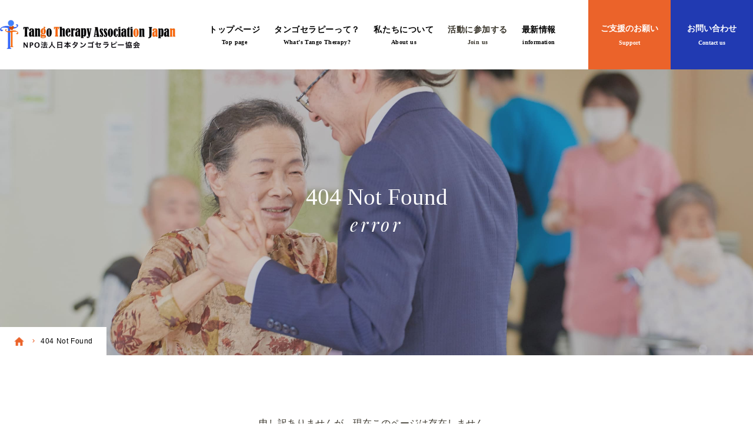

--- FILE ---
content_type: text/html; charset=utf-8
request_url: https://tangotherapy.net/information/news/.html
body_size: 3608
content:
<!DOCTYPE html>
<html lang="ja">

<head prefix="og: http://ogp.me/ns# fb: http://ogp.me/ns/fb# article: http://ogp.me/ns/article#">
  <meta charset="UTF-8">
  <title>404 Not Found</title>
  <meta name="viewport" content="width=device-width, initial-scale=1, maximum-scale=1">
  <meta name="format-detection" content="telephone=no">
  <meta http-equiv="Refresh" content="5; URL=http://tangotherapy.net/" />
  <link rel="icon" href="/user/favicon.ico?ctime=20200629171320" type="image/x-icon" />
<link rel="shortcut icon" href="/user/favicon.ico?ctime=20200629171320" type="image/x-icon" />

  <link rel="canonical" href="https://tangotherapy.net/information/news/.html">
  <link rel="stylesheet" href="/user/theme/tango_therapy_association_japan_webpage/media/css/import.css">
  <link href="//fonts.googleapis.com/css?family=Playfair+Display:400,400i&display=swap" rel="stylesheet">
  <link rel="stylesheet" href="//cdn.materialdesignicons.com/2.2.43/css/materialdesignicons.min.css">
  <link rel="font" href="/user/theme/tango_therapy_association_japan_webpage/media/font/lucida grande bold.ttf">
  <link rel="font" href="/user/theme/tango_therapy_association_japan_webpage/media/font/lucidagrande.ttf">

</head>

<body class="sub">
  <script src="//ajax.googleapis.com/ajax/libs/jquery/2.2.4/jquery.min.js"></script>
  <script src="//cdn.jsdelivr.net/npm/viewport-extra@1.0.3/dist/viewport-extra.min.js"></script>
  <script src="/user/theme/tango_therapy_association_japan_webpage/media/js/common.js"></script>
    <!-- Container -->
    <div class="l-container">
      <button class="pagetop"><img src="/user/media/tango_therapy_association_japan_webpage/layout/header/pagetop.png" alt="ページトップへ"></button>
      
<!-- BLOCK_HEADER -->
<!-- block block_header_sub --><header class="sub">
<div class="h-sub">
<div class="logo"><a href="/index.html"><img src="/user/media/tango_therapy_association_japan_webpage/layout/header/h-logo-isScrolled.png" alt="Tango Therapy Association Japan NPO法人日本タンゴセラピー協会 ロゴ" class="pc_img" /><img src="/user/media/tango_therapy_association_japan_webpage/layout/header/h-logo-notScrolled.png" alt="Tango Therapy Association Japan NPO法人日本タンゴセラピー協会 ロゴ" class="tb_img" /></a></div>
<button class="slidemenu-btn"><img src="/user/media/tango_therapy_association_japan_webpage/layout/header/slidemenu-btn.png" /></button> 
<!-- BLOCK -->
<!-- block block_g-nav --><ul class="g-nav">
<li><a href="/index.html">トップページ<span>Top page</span></a></li>
<li><a href="/tangotherapy.html">タンゴセラピーって？<span>What&rsquo;s Tango Therapy?</span></a></li>
<li><a href="/about.html">私たちについて<span>About us</span></a></li>
<li class="hover">活動に参加する<span>Join us</span></li>
<li><a href="/information/index.html">最新情報<span>information</span></a></li>
</ul>
<ul class="btn-list">
<li class="orange"><a href="/support.html">ご支援のお願い<span>Support</span></a></li>
<li class="blue"><a href="/contact.html">お問い合わせ<span>Contact us</span></a></li>
</ul>
<ul class="g-hover-list">
<li><a href="/volunteer/index.html">ボランティアする<span>Volunteer</span></a></li>
<li><a href="/volunteer/online.html">オンラインでボランティアする<span>Online Volunteer</span></a></li>
<li><a href="/therapist.html">セラピストになる<span>Therapist Course</span></a></li>
<li><a href="/community.html">タンゴセラピーでつながる<span>Open a course</span></a></li>
<li><a href="/mailmagazine.html">メールマガジン登録<span>Mail magazine</span></a></li>
</ul>
<!-- /BLOCK -->
</div>
</header><!-- block block_key_sub --><div class="key-visual">
<div class="img-wrap pctb" style="background: url(/user/media/tango_therapy_association_japan_webpage/page/404/key.jpg) no-repeat center/cover;"></div>
<div class="img-wrap sp" style="background: url(/user/media/tango_therapy_association_japan_webpage/page/404/key_sp.jpg) no-repeat center/cover;"></div>
<div class="inner-wrap">
<h2>404 Not Found<br /><span>error</span></h2>
</div>
<div class="key-wrapper">
<ul class="bread-list">
<li><a href="/index.html"></a></li>
<li>404 Not Found</li>
</ul>
</div>
</div><!-- block block_slidemenu --><div class="slide-menu"><button class="slidemenu-btn pc"><img src="/user/media/tango_therapy_association_japan_webpage/layout/header/slidemenu-btn.png" /></button>
<ul class="inner-btns">
<li><a class="orange" href="/support.html">ご支援のお願い<span>Support</span></a></li>
<li><a class="blue" href="/contact.html">お問い合わせ<span>Contact us</span></a></li>
</ul>
<ul class="slidemenu-list">
<li><a href="/index.html">トップページ<span>Top page</span></a></li>
<li><a href="/tangotherapy.html">タンゴセラピーって何？<span>What&rsquo;s Tango Therapy?</span></a></li>
<li><a href="/about.html">私たちについて<span>About us</span></a></li>
<li class="with-event">
<dl>
<dt class="touch-me">活動に参加する<span>Join us</span></dt>
<dd>
<ul class="inner-list toggle-list">
<li><a href="/volunteer/index.html">ボランティアする<span>Volunteer</span></a></li>
<li><a href="/volunteer/online.html">オンラインで<br />ボランティアする<span>Online Volunteer</span></a></li>
<li><a href="/therapist.html">セラピストになる<span>Therapist Course</span></a></li>
<li><a href="/community.html">タンゴセラピーでつながる<span>Open a course</span><span class="smaller">【行政・施設の方へ】</span></a></li>
<li><a href="/mailmagazine.html">メールマガジン登録<span>Mail Magazine</span></a></li>
</ul>
</dd>
</dl>
</li>
<li><a href="/information/index.html">最新情報<span>information</span></a></li>
<!--<li><a href="/user/media/tango_therapy_association_japan_webpage/page/index/privacy_policy202312.pdf" target="_blank" rel="noopener">プライバシーポリシー<span>privacy policy</span></a></li>-->
<li class="tb"><a href="/mailmagazine.html">メールマガジン登録</a></li>
<li class="tb"><a href="/volunteer/entry.html">ボランティア登録</a></li>
</ul>
</div>
<!-- /BLOCK_HEADER -->


      <!-- Main -->
      <div class="l-main">
        
<!-- BLOCK_TOP -->

<!-- /BLOCK_TOP -->

        
<!-- PAGE -->
<div><p class="center-text mt50">申し訳ありませんが、現在このページは存在しません。<br />以下ページにアクセスして目的のページを再度お探しくださいませ。<br />※5秒後に自動的にページが切り替わります。<br /><br /><a href="http://tangotherapy.net/">http://tangotherapy.net/</a></p></div>
<!-- /PAGE -->

        
<!-- BLOCK_BOTTOM -->

<!-- /BLOCK_BOTTOM -->

      </div>
      <!-- /Main -->

      
<!-- BLOCK_FOOTER -->
<!-- block block_pre-footer --><section class="bg-section -second">
<div class="container">
<h6><span class="blue">趣味を社会貢献に！</span>さあ、踊ろう<span class="italic">Make your hobby a social contribution!</span></h6>
<div class="inner-card mb30 mb20-tb">
<div class="contents-box">
<div class="left-contents hover-all"><a href="/volunteer/index.html"></a>
<p class="ttl">ボランティアする<span>Volunteer</span></p>
<p class="icon"><img src="/user/media/tango_therapy_association_japan_webpage/page/index/icon01.png" alt="" /></p>
<span class="top-btn02 orange"><span>READ MORE</span></span></div>
<div class="right-contents hover-all"><a href="/therapist.html"></a>
<p class="ttl">セラピストになる<span>Therapist Course</span></p>
<p class="icon"><img src="/user/media/tango_therapy_association_japan_webpage/page/index/icon02.png" alt="" /></p>
<span class="top-btn02 blue"><span>READ MORE</span></span></div>
</div>
</div>
<div class="connection-wrap">
<p class="ttl">自治体・施設の方へ</p>
<div class="center-text"><a href="/community.html" class="connection-btn">タンゴセラピーでつながる</a></div>
</div>
</div>
</section><!-- block block_footer --><div class="clearfix">
<div class="left-box" style="width: 50%;"><a href="/support.html" class="link-item orange">ご支援のお願い<span>Support</span></a></div>
<div class="right-box" style="width: 50%;"><a href="/contact.html" class="link-item blue">お問い合わせ<span>Contact us</span></a></div>
</div>
<footer>
<div class="f-wrap01">
<div class="f-left"><a class="logo" href="/index.html"><img src="/user/media/tango_therapy_association_japan_webpage/layout/footer/logo.png" alt="Tango Therapy Association Japan NPO法人日本タンゴセラピー協会 ロゴ" /></a>
<p class="address">〒107-0061<br />東京都港区北青山一丁目3-1 <br />アールキューブ青山3階<br /><a href="tel:0363252591" class="tel">TEL : 03-6680-1628</a></p>
</div>
<div class="f-right">
<ul class="footer-list" style="margin-right: 38px;">
<li><a class="with-arrow" href="/index.html"><span>トップページ</span></a></li>
<li><a class="with-arrow" href="/tangotherapy.html"><span>タンゴセラピーって何？</span></a></li>
<li class="bold">活動に参加する</li>
<li><a class="with-l" href="/volunteer/index.html"><span>ボランティアする</span></a></li>
<li><a class="with-l" href="/volunteer/online.html"><span>オンラインボランティア</span></a></li>
<li><a class="with-l" href="/therapist.html"><span>セラピストになる</span></a></li>
<li><a class="with-l" href="/community.html"><span>タンゴセラピーでつながる</span></a></li>
</ul>
<ul class="footer-list" style="margin-right: 38px;">
<li><a class="with-arrow" href="/support.html"><span>ご支援のお願い</span></a></li>
<li><a class="with-arrow" href="/contact.html"><span>お問い合わせ</span></a></li>
<li><a class="with-arrow" href="/information/index.html"><span>最新情報</span></a></li>
<li><a class="with-arrow" href="/user/media/tango_therapy_association_japan_webpage/page/index/privacy_policy202312.pdf" target="_blank" rel="noopener"><span>プライバシーポリシー</span></a></li>
</ul>
<ul class="f-btns">
<li class="mb20"><a class="button02" href="/mailmagazine.html">メルマガ登録</a></li>
<li><a class="button02" href="/volunteer/entry.html">ボランティア登録</a></li>
</ul>
</div>
</div>
<div class="f-wrap02">
<div class="left-bnr">
<p class="ttl mb0-tb"><span>協力企業</span></p>
<div class="bnr-wrap mb10-tb">
<div class="bnr-item w100 w-tbauto"><a class="logo" href="//www.r-lease.co.jp/" target="_blank" rel="noopener"><img src="/user/media/tango_therapy_association_japan_webpage/layout/footer/ricoh.png" alt="リコーリース株式会社 ロゴ" /></a>
<p class="name -ricoh">リコーリース株式会社</p>
</div>
</div>
</div>
<div class="right-bnr">
<p class="ttl"><span>後援団体</span></p>
<div class="bnr-wrap">
<div class="bnr-item"><a class="logo" href="//ejapo.cancilleria.gob.ar/ja" target="_blank" rel="noopener"><img src="/user/media/tango_therapy_association_japan_webpage/layout/footer/argentina.png" alt="駐日アルゼンチン共和国大使館 ロゴ" /></a>
<p class="name">駐日アルゼンチン共和国大使館</p>
</div>
<div class="bnr-item"><a class="logo" href="//sites.google.com/site/jpemburujap/" target="_blank" rel="noopener"><img src="/user/media/tango_therapy_association_japan_webpage/layout/footer/uruguay.png" alt="駐日ウルグアイ東方共和国大使館 ロゴ" /></a>
<p class="name">駐日ウルグアイ東方共和国大使館</p>
</div>
<div class="bnr-item"><a class="logo" href="http://www.fjta.jp/" target="_blank" rel="noopener"><img src="/user/media/tango_therapy_association_japan_webpage/layout/footer/fjta.png" alt="FJTA（日本アルゼンチンタンゴ連盟） ロゴ" /></a>
<p class="name -fjta">FJTA<br class="sp" />（日本アルゼンチンタンゴ連盟）</p>
</div>
<div class="bnr-item"><a class="logo bnr-ofi" href="https://www.handsontokyo.org/" target="_blank" rel="noopener"><img src="/user/media/tango_therapy_association_japan_webpage/page/support/img09.jpg" alt="Hands-on東京" /></a>
<p class="name">Hands-on東京</p>
</div>
<div class="bnr-item"><a class="logo bnr-ofi" style="pointer-events: none;"><img src="/user/media/tango_therapy_association_japan_webpage/page/support/img10.jpg" alt="AATT Academia Argentina Tangoterapia ロゴ" /></a>
<p class="name -fjta">AATT <br />Academia Argentina Tangoterapia</p>
</div>
</div>
</div>
</div>
<p class="copy">Copyright (C) 2019 NPO法人タンゴセラピー協会<br class="sp" />　all rights reserved.</p>
</footer>
<!-- /BLOCK_FOOTER -->

    </div>
    <!-- /Container -->
    <script>
    $(function () {
      var breakPoint = 768;
      if ($(window).innerWidth() <= breakPoint) {
        var mainVisualHeight = 420;
        var header = $('header');
        $(window).scroll(function () {
          $(this).scrollTop() > mainVisualHeight ? header.css('background', '#fff') : header.css('background',
            'inherit');
        });
      }
    });
    </script>


</body>

</html>

--- FILE ---
content_type: text/css
request_url: https://tangotherapy.net/user/theme/tango_therapy_association_japan_webpage/media/css/import.css
body_size: 22828
content:
*,::before,::after{box-sizing:border-box}*{font-size:inherit;line-height:inherit;letter-spacing:0}::before,::after{display:inline-block;text-decoration:inherit;vertical-align:inherit}html{font-family:sans-serif;-ms-text-size-adjust:100%;-webkit-text-size-adjust:100%}body{background:#fff;margin:0;padding:0;-webkit-font-smoothing:antialiased}footer,header,hgroup,nav,section{display:block}audio,canvas,progress,video{display:inline-block;vertical-align:baseline}audio:not([controls]){display:none;height:0}[hidden]{display:none}a{background-color:transparent}a:active,a:hover{outline:0}b,strong{font-weight:bold}small{font-size:80%}sub,sup{font-size:75%;line-height:0;position:relative;vertical-align:baseline}sup{top:-0.5em}sub{bottom:-0.25em}img{border:0;vertical-align:bottom;max-width:100%}img.pdf_icon{vertical-align:middle}svg:not(:root){overflow:hidden}hr{box-sizing:content-box;height:0}*:not(input):not(select):not(button):not(textarea):not(label):focus{outline:none}select{height:30px;color:inherit;font:inherit;margin:0;padding:0 20px 0 5px;line-height:1}button,input,textarea{color:inherit;font:inherit;margin:0;padding:4px 6px;border:1px solid #ccc;border-radius:4px;outline:none}input:not([type="checkbox"]):not([type="radio"]),textarea,button{-webkit-appearance:none}input{padding:0 6px}input:focus,textarea:focus{outline:none}input[type="button"],input[type="submit"]{background-color:transparent;border:none}button{overflow:visible;background-color:transparent;border-radius:0;border:none}button,select{text-transform:none}button,input[type="button"],input[type="reset"],input[type="submit"]{-webkit-appearance:none;cursor:pointer}button[disabled],input[disabled]{cursor:default}button::-moz-focus-inner,input::-moz-focus-inner{border:0;padding:0}input{line-height:normal}input[type="checkbox"],input[type="radio"]{box-sizing:border-box;padding:0 5px 0 0}input[type="number"]::-webkit-inner-spin-button,input[type="number"]::-webkit-outer-spin-button{height:auto}input[type="search"]{-webkit-appearance:textfield;box-sizing:content-box}input[type="search"]::-webkit-search-cancel-button,input[type="search"]::-webkit-search-decoration{-webkit-appearance:none}input[type="text"],select,textarea{font-size:100%}input[type="text"]:focus,textarea:focus{transition:0.2s}input[type="text"]:focus,textarea:focus{border-color:rgba(82,168,236,0.8);outline:0;outline:thin dotted \9;-webkit-box-shadow:inset 0 1px 1px rgba(0,0,0,0.075),0 0 8px rgba(82,168,236,0.6);-moz-box-shadow:inset 0 1px 1px rgba(0,0,0,0.075),0 0 8px rgba(82,168,236,0.6);box-shadow:inset 0 1px 1px rgba(0,0,0,0.075),0 0 8px rgba(82,168,236,0.6)}textarea{overflow:auto;resize:vertical}label{display:inline-block}table{border-collapse:collapse;border-spacing:0}td,th{padding:0;text-align:left;vertical-align:top}ol{list-style-position:inside}li{list-style-type:none}address{font-style:normal}div,dl,dt,dd,ul,ol,li,h1,h2,h3,h4,h5,h6,form,p,table,thead,tbody,tfoot,address{margin:0;padding:0}input,textarea,table,thead,tbody,tfoot,address{text-align:left}div,dl,dt,dd,ul,ol,li,form,p{text-align:inherit}h1,h2,h3,h4,h5,h6{line-height:normal;font-weight:normal}figure{margin:0}@font-face{font-family:'Lucida Grande bold';src:url("../../font/lucida grande bold.ttf") format("ttf")}@font-face{font-family:'Lucida Grande';src:url("../../font/lucidagrande.ttf") format("ttf")}.top-btn{display:inline-block;text-decoration:none;color:#fff;background:#eb632a;border:1px solid #eb632a;border-radius:32px;line-height:1.7;width:270px;transition:.3s;text-align:center;padding:15px 0;font-size:17px;font-weight:bold;font-family:"ヒラギノ角ゴシック ProN","Hiragino Kaku Gothic ProN","メイリオ",Meiryo,Osaka,"ＭＳ Ｐゴシック","MS PGothic","游ゴシック体","Yu Gothic",YuGothic}.top-btn:hover{background:#fff;color:#eb632a}@media only screen and (max-width: 768px){.top-btn{font-size:15px;width:195px;padding:9px 0}}.top-btn02{line-height:1.7;text-decoration:none}.top-btn02 span{font-size:17px;font-weight:bold;font-family:"ヒラギノ角ゴシック ProN","Hiragino Kaku Gothic ProN","メイリオ",Meiryo,Osaka,"ＭＳ Ｐゴシック","MS PGothic","游ゴシック体","Yu Gothic",YuGothic}.top-btn02.orange{color:#eb632a}.top-btn02:before{content:"";background:url("../img/orange_right.png") no-repeat center/contain;width:24px;height:24px;margin-right:10px;position:relative;top:5px}.top-btn02.blue{color:#213ab2}.top-btn02.blue:before{background:url("../img/blue_right.png") no-repeat center/contain}.top-btn02.smaller span{font-size:13px}.top-btn02.smaller:before{width:20px;height:20px}.top-btn02:hover span{text-decoration:underline}@media only screen and (max-width: 768px){.top-btn02 span{font-size:13px}.top-btn02:before{width:20px;height:20px}.top-btn02.smaller span{font-size:11px}.top-btn02.smaller:before{width:14px;height:14px;top:3px;margin-right:7px}}.button01{color:#333;font-size:20px;font-weight:bold;line-height:1.4;letter-spacing:.11em;width:100%;background:#fff;border:1px solid #ddd;border-radius:4px;transition:.3s;text-decoration:none !important;padding:26px 12px;display:inline-block;text-align:center;position:relative}.button01:before{content:"\f142";color:#eb632a;transition:.3s;position:absolute;left:20px;top:50%;transform:translateY(-50%);text-align:right;line-height:1;font-family:Material Design Icons;font-weight:normal;font-size:18px}.button01:hover{color:#eb632a}.button01:hover:before{left:40px}.button01.-down{font-size:14px;padding:15px 0px 15px 0px}.button01.-down:before{content:"\f140";position:absolute;left:unset;right:20px}.button01.-small{font-size:15px;padding:15px 0px 15px 0px}.button01.-small:before{position:relative;left:unset;transform:translateY(0);padding-right:20px}.button01.-blue:before{color:#213ab2}.button01.-blue:hover{color:#213ab2}@media only screen and (max-width: 768px){.button01{padding:15px 12px;font-size:14px;letter-spacing:.06em}.button01:before{left:13px;font-size:10px}}.button02{width:100%;letter-spacing:.11em;line-height:1.3;text-decoration:none;color:#363228;display:inline-block;box-shadow:0 0 0 2px #eb632a inset;border-radius:46px;padding:20px;text-align:center;margin:0 auto;position:relative;color:#eb632a;transition:.3s;font-size:22px;font-weight:bold;font-family:"ヒラギノ角ゴシック ProN","Hiragino Kaku Gothic ProN","メイリオ",Meiryo,Osaka,"ＭＳ Ｐゴシック","MS PGothic","游ゴシック体","Yu Gothic",YuGothic}.button02>span{font-size:16px;display:block;line-height:1.4;letter-spacing:.15em;color:#363228;transition:.3s}.button02.-onelist{padding:32px 20px}.button02:before{content:"\f142";color:#eb632a;position:absolute;left:27px;top:50%;transform:translateY(-50%);transition:.3s;font-size:20px;font-family:Material Design Icons}.button02:hover{background:#eb632a;color:#fff}.button02:hover>span,.button02:hover:before{color:#fff !important}.button02.-reverse{color:#fff;background:#eb632a}.button02.-reverse:before{color:#fff}.button02.-reverse:hover{background:#fff;color:#eb632a}.button02.-reverse:hover:before{color:#eb632a}@media only screen and (max-width: 768px){.button02{padding:11px 20px;font-size:15px}.button02.-onelist{padding:10px 20px}.button02>span{font-size:12px}.button02:before{left:12px}}@media only screen and (max-width: 550px){.button02{width:100%}}.table01{width:100%;border-bottom:1px solid #c7cbdb}.table01 th,.table01 td{line-height:2.15;border-top:1px solid #c7cbdb}.table01 th{padding:21px 20px 20px;font-size:16px;border-left:1px solid #c7cbdb;vertical-align:middle;text-align:center;letter-spacing:0.1em}.table01 td{padding:21px 20px 20px 5px;background:white;border-right:1px solid #c7cbdb;letter-spacing:0}@media only screen and (max-width: 768px){.table01 th,.table01 td{width:100% !important;display:block;line-height:2;border-left:1px solid #c7cbdb;border-right:1px solid #c7cbdb}.table01 th{padding:11px 14px 8px;text-align:left;font-size:13px;background:#eff0f5}.table01 td{padding:10px 14px 9px;line-height:1.7}.table01 tr:last-child th{border-bottom:none}}.contant-table{width:100%}.contant-table .arrow input,.contant-table select{position:relative;box-sizing:border-box;padding:0 10px 0 15px;width:350px;height:40px;border:1px solid #ddd;border-radius:3px;background-image:url(../img/icon_dropdown.png);background-repeat:no-repeat;background-size:10px 7px;background-position:right 14px center;background-color:#fff;-webkit-appearance:none}@media only screen and (max-width: 768px){.contant-table .arrow input,.contant-table select{height:30px;width:100%}}.contant-table input[type="text"]{height:40px}@media only screen and (max-width: 768px){.contant-table input[type="text"]{height:30px}}.contant-table tr{border-bottom:1px solid #ddd}.contant-table tr:first-child{border-top:1px solid #ddd}.contant-table tr:last-child{border-bottom:none}.contant-table tr td,.contant-table tr th{width:100%;display:block;padding:0 25px 0px 15px}.contant-table tr th{padding:25px 15px 10px;letter-spacing:.08em;font-size:20px;font-weight:bold}.contant-table tr th>span{letter-spacing:0.08em}.contant-table tr th .check{display:block;position:relative;letter-spacing:0.08em}.contant-table tr th .check:after{content:"必須";color:#eb632a;font-size:12px;font-weight:bold;line-height:1.35;padding:1px 4px 1px;border-radius:3px;text-align:center;letter-spacing:0.08em;border:1px solid #eb632a;border-radius:2px;margin-left:11px;vertical-align:text-bottom}.contant-table tr td{padding-bottom:35px}@media only screen and (max-width: 768px){.contant-table tr{border-bottom:1px solid #ddd}.contant-table tr:first-child td{border-top:none}.contant-table tr td,.contant-table tr th{border-bottom:none}.contant-table tr th{font-size:16px}.contant-table tr th span{display:block}.contant-table tr th span:after{top:2px}}.mt0{margin-top:0px !important}.mr0{margin-right:0px !important}.mb0{margin-bottom:0px !important}.ml0{margin-left:0px !important}.pt0{padding-top:0px !important}.pr0{padding-right:0px !important}.pb0{padding-bottom:0px !important}.pl0{padding-left:0px !important}.mt1{margin-top:1px !important}.mr1{margin-right:1px !important}.mb1{margin-bottom:1px !important}.ml1{margin-left:1px !important}.pt1{padding-top:1px !important}.pr1{padding-right:1px !important}.pb1{padding-bottom:1px !important}.pl1{padding-left:1px !important}.mt2{margin-top:2px !important}.mr2{margin-right:2px !important}.mb2{margin-bottom:2px !important}.ml2{margin-left:2px !important}.pt2{padding-top:2px !important}.pr2{padding-right:2px !important}.pb2{padding-bottom:2px !important}.pl2{padding-left:2px !important}.mt3{margin-top:3px !important}.mr3{margin-right:3px !important}.mb3{margin-bottom:3px !important}.ml3{margin-left:3px !important}.pt3{padding-top:3px !important}.pr3{padding-right:3px !important}.pb3{padding-bottom:3px !important}.pl3{padding-left:3px !important}.mt4{margin-top:4px !important}.mr4{margin-right:4px !important}.mb4{margin-bottom:4px !important}.ml4{margin-left:4px !important}.pt4{padding-top:4px !important}.pr4{padding-right:4px !important}.pb4{padding-bottom:4px !important}.pl4{padding-left:4px !important}.mt5{margin-top:5px !important}.mr5{margin-right:5px !important}.mb5{margin-bottom:5px !important}.ml5{margin-left:5px !important}.pt5{padding-top:5px !important}.pr5{padding-right:5px !important}.pb5{padding-bottom:5px !important}.pl5{padding-left:5px !important}.mt6{margin-top:6px !important}.mr6{margin-right:6px !important}.mb6{margin-bottom:6px !important}.ml6{margin-left:6px !important}.pt6{padding-top:6px !important}.pr6{padding-right:6px !important}.pb6{padding-bottom:6px !important}.pl6{padding-left:6px !important}.mt7{margin-top:7px !important}.mr7{margin-right:7px !important}.mb7{margin-bottom:7px !important}.ml7{margin-left:7px !important}.pt7{padding-top:7px !important}.pr7{padding-right:7px !important}.pb7{padding-bottom:7px !important}.pl7{padding-left:7px !important}.mt8{margin-top:8px !important}.mr8{margin-right:8px !important}.mb8{margin-bottom:8px !important}.ml8{margin-left:8px !important}.pt8{padding-top:8px !important}.pr8{padding-right:8px !important}.pb8{padding-bottom:8px !important}.pl8{padding-left:8px !important}.mt9{margin-top:9px !important}.mr9{margin-right:9px !important}.mb9{margin-bottom:9px !important}.ml9{margin-left:9px !important}.pt9{padding-top:9px !important}.pr9{padding-right:9px !important}.pb9{padding-bottom:9px !important}.pl9{padding-left:9px !important}.mt10{margin-top:10px !important}.mr10{margin-right:10px !important}.mb10{margin-bottom:10px !important}.ml10{margin-left:10px !important}.pt10{padding-top:10px !important}.pr10{padding-right:10px !important}.pb10{padding-bottom:10px !important}.pl10{padding-left:10px !important}.mt11{margin-top:11px !important}.mr11{margin-right:11px !important}.mb11{margin-bottom:11px !important}.ml11{margin-left:11px !important}.pt11{padding-top:11px !important}.pr11{padding-right:11px !important}.pb11{padding-bottom:11px !important}.pl11{padding-left:11px !important}.mt12{margin-top:12px !important}.mr12{margin-right:12px !important}.mb12{margin-bottom:12px !important}.ml12{margin-left:12px !important}.pt12{padding-top:12px !important}.pr12{padding-right:12px !important}.pb12{padding-bottom:12px !important}.pl12{padding-left:12px !important}.mt13{margin-top:13px !important}.mr13{margin-right:13px !important}.mb13{margin-bottom:13px !important}.ml13{margin-left:13px !important}.pt13{padding-top:13px !important}.pr13{padding-right:13px !important}.pb13{padding-bottom:13px !important}.pl13{padding-left:13px !important}.mt14{margin-top:14px !important}.mr14{margin-right:14px !important}.mb14{margin-bottom:14px !important}.ml14{margin-left:14px !important}.pt14{padding-top:14px !important}.pr14{padding-right:14px !important}.pb14{padding-bottom:14px !important}.pl14{padding-left:14px !important}.mt15{margin-top:15px !important}.mr15{margin-right:15px !important}.mb15{margin-bottom:15px !important}.ml15{margin-left:15px !important}.pt15{padding-top:15px !important}.pr15{padding-right:15px !important}.pb15{padding-bottom:15px !important}.pl15{padding-left:15px !important}.mt16{margin-top:16px !important}.mr16{margin-right:16px !important}.mb16{margin-bottom:16px !important}.ml16{margin-left:16px !important}.pt16{padding-top:16px !important}.pr16{padding-right:16px !important}.pb16{padding-bottom:16px !important}.pl16{padding-left:16px !important}.mt17{margin-top:17px !important}.mr17{margin-right:17px !important}.mb17{margin-bottom:17px !important}.ml17{margin-left:17px !important}.pt17{padding-top:17px !important}.pr17{padding-right:17px !important}.pb17{padding-bottom:17px !important}.pl17{padding-left:17px !important}.mt18{margin-top:18px !important}.mr18{margin-right:18px !important}.mb18{margin-bottom:18px !important}.ml18{margin-left:18px !important}.pt18{padding-top:18px !important}.pr18{padding-right:18px !important}.pb18{padding-bottom:18px !important}.pl18{padding-left:18px !important}.mt19{margin-top:19px !important}.mr19{margin-right:19px !important}.mb19{margin-bottom:19px !important}.ml19{margin-left:19px !important}.pt19{padding-top:19px !important}.pr19{padding-right:19px !important}.pb19{padding-bottom:19px !important}.pl19{padding-left:19px !important}.mt20{margin-top:20px !important}.mr20{margin-right:20px !important}.mb20{margin-bottom:20px !important}.ml20{margin-left:20px !important}.pt20{padding-top:20px !important}.pr20{padding-right:20px !important}.pb20{padding-bottom:20px !important}.pl20{padding-left:20px !important}.mt25{margin-top:25px !important}.mr25{margin-right:25px !important}.mb25{margin-bottom:25px !important}.ml25{margin-left:25px !important}.pt25{padding-top:25px !important}.pr25{padding-right:25px !important}.pb25{padding-bottom:25px !important}.pl25{padding-left:25px !important}.mt30{margin-top:30px !important}.mr30{margin-right:30px !important}.mb30{margin-bottom:30px !important}.ml30{margin-left:30px !important}.pt30{padding-top:30px !important}.pr30{padding-right:30px !important}.pb30{padding-bottom:30px !important}.pl30{padding-left:30px !important}.mt35{margin-top:35px !important}.mr35{margin-right:35px !important}.mb35{margin-bottom:35px !important}.ml35{margin-left:35px !important}.pt35{padding-top:35px !important}.pr35{padding-right:35px !important}.pb35{padding-bottom:35px !important}.pl35{padding-left:35px !important}.mt40{margin-top:40px !important}.mr40{margin-right:40px !important}.mb40{margin-bottom:40px !important}.ml40{margin-left:40px !important}.pt40{padding-top:40px !important}.pr40{padding-right:40px !important}.pb40{padding-bottom:40px !important}.pl40{padding-left:40px !important}.mt45{margin-top:45px !important}.mr45{margin-right:45px !important}.mb45{margin-bottom:45px !important}.ml45{margin-left:45px !important}.pt45{padding-top:45px !important}.pr45{padding-right:45px !important}.pb45{padding-bottom:45px !important}.pl45{padding-left:45px !important}.mt50{margin-top:50px !important}.mr50{margin-right:50px !important}.mb50{margin-bottom:50px !important}.ml50{margin-left:50px !important}.pt50{padding-top:50px !important}.pr50{padding-right:50px !important}.pb50{padding-bottom:50px !important}.pl50{padding-left:50px !important}.mt55{margin-top:55px !important}.mr55{margin-right:55px !important}.mb55{margin-bottom:55px !important}.ml55{margin-left:55px !important}.pt55{padding-top:55px !important}.pr55{padding-right:55px !important}.pb55{padding-bottom:55px !important}.pl55{padding-left:55px !important}.mt60{margin-top:60px !important}.mr60{margin-right:60px !important}.mb60{margin-bottom:60px !important}.ml60{margin-left:60px !important}.pt60{padding-top:60px !important}.pr60{padding-right:60px !important}.pb60{padding-bottom:60px !important}.pl60{padding-left:60px !important}.mt65{margin-top:65px !important}.mr65{margin-right:65px !important}.mb65{margin-bottom:65px !important}.ml65{margin-left:65px !important}.pt65{padding-top:65px !important}.pr65{padding-right:65px !important}.pb65{padding-bottom:65px !important}.pl65{padding-left:65px !important}.mt70{margin-top:70px !important}.mr70{margin-right:70px !important}.mb70{margin-bottom:70px !important}.ml70{margin-left:70px !important}.pt70{padding-top:70px !important}.pr70{padding-right:70px !important}.pb70{padding-bottom:70px !important}.pl70{padding-left:70px !important}.mt75{margin-top:75px !important}.mr75{margin-right:75px !important}.mb75{margin-bottom:75px !important}.ml75{margin-left:75px !important}.pt75{padding-top:75px !important}.pr75{padding-right:75px !important}.pb75{padding-bottom:75px !important}.pl75{padding-left:75px !important}.mt80{margin-top:80px !important}.mr80{margin-right:80px !important}.mb80{margin-bottom:80px !important}.ml80{margin-left:80px !important}.pt80{padding-top:80px !important}.pr80{padding-right:80px !important}.pb80{padding-bottom:80px !important}.pl80{padding-left:80px !important}.mt85{margin-top:85px !important}.mr85{margin-right:85px !important}.mb85{margin-bottom:85px !important}.ml85{margin-left:85px !important}.pt85{padding-top:85px !important}.pr85{padding-right:85px !important}.pb85{padding-bottom:85px !important}.pl85{padding-left:85px !important}.mt90{margin-top:90px !important}.mr90{margin-right:90px !important}.mb90{margin-bottom:90px !important}.ml90{margin-left:90px !important}.pt90{padding-top:90px !important}.pr90{padding-right:90px !important}.pb90{padding-bottom:90px !important}.pl90{padding-left:90px !important}.mt95{margin-top:95px !important}.mr95{margin-right:95px !important}.mb95{margin-bottom:95px !important}.ml95{margin-left:95px !important}.pt95{padding-top:95px !important}.pr95{padding-right:95px !important}.pb95{padding-bottom:95px !important}.pl95{padding-left:95px !important}.mt100{margin-top:100px !important}.mr100{margin-right:100px !important}.mb100{margin-bottom:100px !important}.ml100{margin-left:100px !important}.pt100{padding-top:100px !important}.pr100{padding-right:100px !important}.pb100{padding-bottom:100px !important}.pl100{padding-left:100px !important}.mt105{margin-top:105px !important}.mr105{margin-right:105px !important}.mb105{margin-bottom:105px !important}.ml105{margin-left:105px !important}.pt105{padding-top:105px !important}.pr105{padding-right:105px !important}.pb105{padding-bottom:105px !important}.pl105{padding-left:105px !important}.mt110{margin-top:110px !important}.mr110{margin-right:110px !important}.mb110{margin-bottom:110px !important}.ml110{margin-left:110px !important}.pt110{padding-top:110px !important}.pr110{padding-right:110px !important}.pb110{padding-bottom:110px !important}.pl110{padding-left:110px !important}.mt115{margin-top:115px !important}.mr115{margin-right:115px !important}.mb115{margin-bottom:115px !important}.ml115{margin-left:115px !important}.pt115{padding-top:115px !important}.pr115{padding-right:115px !important}.pb115{padding-bottom:115px !important}.pl115{padding-left:115px !important}.mt120{margin-top:120px !important}.mr120{margin-right:120px !important}.mb120{margin-bottom:120px !important}.ml120{margin-left:120px !important}.pt120{padding-top:120px !important}.pr120{padding-right:120px !important}.pb120{padding-bottom:120px !important}.pl120{padding-left:120px !important}.left-text{text-align:left !important}.right-text{text-align:right !important}.center-text{text-align:center !important}.f8px{font-size:8px !important}.f9px{font-size:9px !important}.f10px{font-size:10px !important}.f11px{font-size:11px !important}.f12px{font-size:12px !important}.f13px{font-size:13px !important}.f14px{font-size:14px !important}.f15px{font-size:15px !important}.f16px{font-size:16px !important}.f17px{font-size:17px !important}.f18px{font-size:18px !important}.f19px{font-size:19px !important}.f20px{font-size:20px !important}.f21px{font-size:21px !important}.f22px{font-size:22px !important}.f23px{font-size:23px !important}.f24px{font-size:24px !important}.f25px{font-size:25px !important}.f26px{font-size:26px !important}.f27px{font-size:27px !important}.f28px{font-size:28px !important}.f29px{font-size:29px !important}.f30px{font-size:30px !important}.f31px{font-size:31px !important}.f32px{font-size:32px !important}.f33px{font-size:33px !important}.f34px{font-size:34px !important}.f35px{font-size:35px !important}.f36px{font-size:36px !important}.f37px{font-size:37px !important}.f38px{font-size:38px !important}.f39px{font-size:39px !important}.f40px{font-size:40px !important}.lh10{line-height:1 !important}.lh11{line-height:1.1 !important}.lh12{line-height:1.2 !important}.lh13{line-height:1.3 !important}.lh14{line-height:1.4 !important}.lh15{line-height:1.5 !important}.lh16{line-height:1.6 !important}.lh17{line-height:1.7 !important}.lh18{line-height:1.8 !important}.lh19{line-height:1.9 !important}.lh20{line-height:2 !important}.lh21{line-height:2.1 !important}.lh22{line-height:2.2 !important}.lh23{line-height:2.3 !important}.lh24{line-height:2.4 !important}.lh25{line-height:2.5 !important}.lh26{line-height:2.6 !important}.lh27{line-height:2.7 !important}.lh28{line-height:2.8 !important}.lh29{line-height:2.9 !important}.lh30{line-height:3 !important}.ls0{letter-spacing:0em !important}.ls1{letter-spacing:.001em !important}.ls2{letter-spacing:.002em !important}.ls3{letter-spacing:.003em !important}.ls4{letter-spacing:.004em !important}.ls5{letter-spacing:.005em !important}.ls6{letter-spacing:.006em !important}.ls7{letter-spacing:.007em !important}.ls8{letter-spacing:.008em !important}.ls9{letter-spacing:.009em !important}.ls10{letter-spacing:.01em !important}.ls11{letter-spacing:.011em !important}.ls12{letter-spacing:.012em !important}.ls13{letter-spacing:.013em !important}.ls14{letter-spacing:.014em !important}.ls15{letter-spacing:.015em !important}.ls16{letter-spacing:.016em !important}.ls17{letter-spacing:.017em !important}.ls18{letter-spacing:.018em !important}.ls19{letter-spacing:.019em !important}.ls20{letter-spacing:.02em !important}.ls21{letter-spacing:.021em !important}.ls22{letter-spacing:.022em !important}.ls23{letter-spacing:.023em !important}.ls24{letter-spacing:.024em !important}.ls25{letter-spacing:.025em !important}.ls26{letter-spacing:.026em !important}.ls27{letter-spacing:.027em !important}.ls28{letter-spacing:.028em !important}.ls29{letter-spacing:.029em !important}.ls30{letter-spacing:.03em !important}.ls31{letter-spacing:.031em !important}.ls32{letter-spacing:.032em !important}.ls33{letter-spacing:.033em !important}.ls34{letter-spacing:.034em !important}.ls35{letter-spacing:.035em !important}.ls36{letter-spacing:.036em !important}.ls37{letter-spacing:.037em !important}.ls38{letter-spacing:.038em !important}.ls39{letter-spacing:.039em !important}.ls40{letter-spacing:.04em !important}.ls41{letter-spacing:.041em !important}.ls42{letter-spacing:.042em !important}.ls43{letter-spacing:.043em !important}.ls44{letter-spacing:.044em !important}.ls45{letter-spacing:.045em !important}.ls46{letter-spacing:.046em !important}.ls47{letter-spacing:.047em !important}.ls48{letter-spacing:.048em !important}.ls49{letter-spacing:.049em !important}.ls50{letter-spacing:.05em !important}.ls51{letter-spacing:.051em !important}.ls52{letter-spacing:.052em !important}.ls53{letter-spacing:.053em !important}.ls54{letter-spacing:.054em !important}.ls55{letter-spacing:.055em !important}.ls56{letter-spacing:.056em !important}.ls57{letter-spacing:.057em !important}.ls58{letter-spacing:.058em !important}.ls59{letter-spacing:.059em !important}.ls60{letter-spacing:.06em !important}.ls61{letter-spacing:.061em !important}.ls62{letter-spacing:.062em !important}.ls63{letter-spacing:.063em !important}.ls64{letter-spacing:.064em !important}.ls65{letter-spacing:.065em !important}.ls66{letter-spacing:.066em !important}.ls67{letter-spacing:.067em !important}.ls68{letter-spacing:.068em !important}.ls69{letter-spacing:.069em !important}.ls70{letter-spacing:.07em !important}.ls71{letter-spacing:.071em !important}.ls72{letter-spacing:.072em !important}.ls73{letter-spacing:.073em !important}.ls74{letter-spacing:.074em !important}.ls75{letter-spacing:.075em !important}.ls76{letter-spacing:.076em !important}.ls77{letter-spacing:.077em !important}.ls78{letter-spacing:.078em !important}.ls79{letter-spacing:.079em !important}.ls80{letter-spacing:.08em !important}.ls81{letter-spacing:.081em !important}.ls82{letter-spacing:.082em !important}.ls83{letter-spacing:.083em !important}.ls84{letter-spacing:.084em !important}.ls85{letter-spacing:.085em !important}.ls86{letter-spacing:.086em !important}.ls87{letter-spacing:.087em !important}.ls88{letter-spacing:.088em !important}.ls89{letter-spacing:.089em !important}.ls90{letter-spacing:.09em !important}.ls91{letter-spacing:.091em !important}.ls92{letter-spacing:.092em !important}.ls93{letter-spacing:.093em !important}.ls94{letter-spacing:.094em !important}.ls95{letter-spacing:.095em !important}.ls96{letter-spacing:.096em !important}.ls97{letter-spacing:.097em !important}.ls98{letter-spacing:.098em !important}.ls99{letter-spacing:.099em !important}.ls100{letter-spacing:.1em !important}.fw100{font-weight:100 !important}.fw200{font-weight:200 !important}.fw300{font-weight:300 !important}.fw400{font-weight:400 !important}.fw500{font-weight:500 !important}.fw600{font-weight:600 !important}.fw700{font-weight:700 !important}.fw800{font-weight:800 !important}.fw900{font-weight:900 !important}.link{text-decoration:none}.link:hover{text-decoration:underline}.clearfix:before,.history-list li:before,.history-list02 li:before,.name-wrap:before,.clearfix:after,.history-list li:after,.history-list02 li:after,.name-wrap:after{content:" ";display:table}.clearfix:after,.history-list li:after,.history-list02 li:after,.name-wrap:after{clear:both}.absolute{position:absolute !important}.relative{position:relative !important}.static{position:static !important}.mt1em{margin-top:1em}.mb1em{margin-bottom:1em}.mw100{max-width:100%;height:auto}.w100{width:100% !important}.fade{transition:opacity 0.2s;opacity:1;-webkit-backface-visibility:hidden;backface-visibility:hidden}.fade:hover{opacity:0.7}.left-box{float:left !important}.right-box{float:right !important}.center-box{margin-left:auto !important;margin-right:auto !important}.left-sp{float:left !important}.right-sp{float:right !important}.normal{font-weight:normal}.bold{font-weight:bold}@media only screen and (max-width: 768px){.left-text-tb{text-align:left !important}.right-text-tb{text-align:right !important}.center-text-tb{text-align:center !important}.mt0-tb{margin-top:0px !important}.mr0-tb{margin-right:0px !important}.mb0-tb{margin-bottom:0px !important}.ml0-tb{margin-left:0px !important}.pt0-tb{padding-top:0px !important}.pr0-tb{padding-right:0px !important}.pb0-tb{padding-bottom:0px !important}.pl0-tb{padding-left:0px !important}.mt1-tb{margin-top:1px !important}.mr1-tb{margin-right:1px !important}.mb1-tb{margin-bottom:1px !important}.ml1-tb{margin-left:1px !important}.pt1-tb{padding-top:1px !important}.pr1-tb{padding-right:1px !important}.pb1-tb{padding-bottom:1px !important}.pl1-tb{padding-left:1px !important}.mt2-tb{margin-top:2px !important}.mr2-tb{margin-right:2px !important}.mb2-tb{margin-bottom:2px !important}.ml2-tb{margin-left:2px !important}.pt2-tb{padding-top:2px !important}.pr2-tb{padding-right:2px !important}.pb2-tb{padding-bottom:2px !important}.pl2-tb{padding-left:2px !important}.mt3-tb{margin-top:3px !important}.mr3-tb{margin-right:3px !important}.mb3-tb{margin-bottom:3px !important}.ml3-tb{margin-left:3px !important}.pt3-tb{padding-top:3px !important}.pr3-tb{padding-right:3px !important}.pb3-tb{padding-bottom:3px !important}.pl3-tb{padding-left:3px !important}.mt4-tb{margin-top:4px !important}.mr4-tb{margin-right:4px !important}.mb4-tb{margin-bottom:4px !important}.ml4-tb{margin-left:4px !important}.pt4-tb{padding-top:4px !important}.pr4-tb{padding-right:4px !important}.pb4-tb{padding-bottom:4px !important}.pl4-tb{padding-left:4px !important}.mt5-tb{margin-top:5px !important}.mr5-tb{margin-right:5px !important}.mb5-tb{margin-bottom:5px !important}.ml5-tb{margin-left:5px !important}.pt5-tb{padding-top:5px !important}.pr5-tb{padding-right:5px !important}.pb5-tb{padding-bottom:5px !important}.pl5-tb{padding-left:5px !important}.mt6-tb{margin-top:6px !important}.mr6-tb{margin-right:6px !important}.mb6-tb{margin-bottom:6px !important}.ml6-tb{margin-left:6px !important}.pt6-tb{padding-top:6px !important}.pr6-tb{padding-right:6px !important}.pb6-tb{padding-bottom:6px !important}.pl6-tb{padding-left:6px !important}.mt7-tb{margin-top:7px !important}.mr7-tb{margin-right:7px !important}.mb7-tb{margin-bottom:7px !important}.ml7-tb{margin-left:7px !important}.pt7-tb{padding-top:7px !important}.pr7-tb{padding-right:7px !important}.pb7-tb{padding-bottom:7px !important}.pl7-tb{padding-left:7px !important}.mt8-tb{margin-top:8px !important}.mr8-tb{margin-right:8px !important}.mb8-tb{margin-bottom:8px !important}.ml8-tb{margin-left:8px !important}.pt8-tb{padding-top:8px !important}.pr8-tb{padding-right:8px !important}.pb8-tb{padding-bottom:8px !important}.pl8-tb{padding-left:8px !important}.mt9-tb{margin-top:9px !important}.mr9-tb{margin-right:9px !important}.mb9-tb{margin-bottom:9px !important}.ml9-tb{margin-left:9px !important}.pt9-tb{padding-top:9px !important}.pr9-tb{padding-right:9px !important}.pb9-tb{padding-bottom:9px !important}.pl9-tb{padding-left:9px !important}.mt10-tb{margin-top:10px !important}.mr10-tb{margin-right:10px !important}.mb10-tb{margin-bottom:10px !important}.ml10-tb{margin-left:10px !important}.pt10-tb{padding-top:10px !important}.pr10-tb{padding-right:10px !important}.pb10-tb{padding-bottom:10px !important}.pl10-tb{padding-left:10px !important}.mt11-tb{margin-top:11px !important}.mr11-tb{margin-right:11px !important}.mb11-tb{margin-bottom:11px !important}.ml11-tb{margin-left:11px !important}.pt11-tb{padding-top:11px !important}.pr11-tb{padding-right:11px !important}.pb11-tb{padding-bottom:11px !important}.pl11-tb{padding-left:11px !important}.mt12-tb{margin-top:12px !important}.mr12-tb{margin-right:12px !important}.mb12-tb{margin-bottom:12px !important}.ml12-tb{margin-left:12px !important}.pt12-tb{padding-top:12px !important}.pr12-tb{padding-right:12px !important}.pb12-tb{padding-bottom:12px !important}.pl12-tb{padding-left:12px !important}.mt13-tb{margin-top:13px !important}.mr13-tb{margin-right:13px !important}.mb13-tb{margin-bottom:13px !important}.ml13-tb{margin-left:13px !important}.pt13-tb{padding-top:13px !important}.pr13-tb{padding-right:13px !important}.pb13-tb{padding-bottom:13px !important}.pl13-tb{padding-left:13px !important}.mt14-tb{margin-top:14px !important}.mr14-tb{margin-right:14px !important}.mb14-tb{margin-bottom:14px !important}.ml14-tb{margin-left:14px !important}.pt14-tb{padding-top:14px !important}.pr14-tb{padding-right:14px !important}.pb14-tb{padding-bottom:14px !important}.pl14-tb{padding-left:14px !important}.mt15-tb{margin-top:15px !important}.mr15-tb{margin-right:15px !important}.mb15-tb{margin-bottom:15px !important}.ml15-tb{margin-left:15px !important}.pt15-tb{padding-top:15px !important}.pr15-tb{padding-right:15px !important}.pb15-tb{padding-bottom:15px !important}.pl15-tb{padding-left:15px !important}.mt16-tb{margin-top:16px !important}.mr16-tb{margin-right:16px !important}.mb16-tb{margin-bottom:16px !important}.ml16-tb{margin-left:16px !important}.pt16-tb{padding-top:16px !important}.pr16-tb{padding-right:16px !important}.pb16-tb{padding-bottom:16px !important}.pl16-tb{padding-left:16px !important}.mt17-tb{margin-top:17px !important}.mr17-tb{margin-right:17px !important}.mb17-tb{margin-bottom:17px !important}.ml17-tb{margin-left:17px !important}.pt17-tb{padding-top:17px !important}.pr17-tb{padding-right:17px !important}.pb17-tb{padding-bottom:17px !important}.pl17-tb{padding-left:17px !important}.mt18-tb{margin-top:18px !important}.mr18-tb{margin-right:18px !important}.mb18-tb{margin-bottom:18px !important}.ml18-tb{margin-left:18px !important}.pt18-tb{padding-top:18px !important}.pr18-tb{padding-right:18px !important}.pb18-tb{padding-bottom:18px !important}.pl18-tb{padding-left:18px !important}.mt19-tb{margin-top:19px !important}.mr19-tb{margin-right:19px !important}.mb19-tb{margin-bottom:19px !important}.ml19-tb{margin-left:19px !important}.pt19-tb{padding-top:19px !important}.pr19-tb{padding-right:19px !important}.pb19-tb{padding-bottom:19px !important}.pl19-tb{padding-left:19px !important}.mt20-tb{margin-top:20px !important}.mr20-tb{margin-right:20px !important}.mb20-tb{margin-bottom:20px !important}.ml20-tb{margin-left:20px !important}.pt20-tb{padding-top:20px !important}.pr20-tb{padding-right:20px !important}.pb20-tb{padding-bottom:20px !important}.pl20-tb{padding-left:20px !important}.mt25-tb{margin-top:25px !important}.mr25-tb{margin-right:25px !important}.mb25-tb{margin-bottom:25px !important}.ml25-tb{margin-left:25px !important}.pt25-tb{padding-top:25px !important}.pr25-tb{padding-right:25px !important}.pb25-tb{padding-bottom:25px !important}.pl25-tb{padding-left:25px !important}.mt30-tb{margin-top:30px !important}.mr30-tb{margin-right:30px !important}.mb30-tb{margin-bottom:30px !important}.ml30-tb{margin-left:30px !important}.pt30-tb{padding-top:30px !important}.pr30-tb{padding-right:30px !important}.pb30-tb{padding-bottom:30px !important}.pl30-tb{padding-left:30px !important}.mt35-tb{margin-top:35px !important}.mr35-tb{margin-right:35px !important}.mb35-tb{margin-bottom:35px !important}.ml35-tb{margin-left:35px !important}.pt35-tb{padding-top:35px !important}.pr35-tb{padding-right:35px !important}.pb35-tb{padding-bottom:35px !important}.pl35-tb{padding-left:35px !important}.mt40-tb{margin-top:40px !important}.mr40-tb{margin-right:40px !important}.mb40-tb{margin-bottom:40px !important}.ml40-tb{margin-left:40px !important}.pt40-tb{padding-top:40px !important}.pr40-tb{padding-right:40px !important}.pb40-tb{padding-bottom:40px !important}.pl40-tb{padding-left:40px !important}.mt45-tb{margin-top:45px !important}.mr45-tb{margin-right:45px !important}.mb45-tb{margin-bottom:45px !important}.ml45-tb{margin-left:45px !important}.pt45-tb{padding-top:45px !important}.pr45-tb{padding-right:45px !important}.pb45-tb{padding-bottom:45px !important}.pl45-tb{padding-left:45px !important}.mt50-tb{margin-top:50px !important}.mr50-tb{margin-right:50px !important}.mb50-tb{margin-bottom:50px !important}.ml50-tb{margin-left:50px !important}.pt50-tb{padding-top:50px !important}.pr50-tb{padding-right:50px !important}.pb50-tb{padding-bottom:50px !important}.pl50-tb{padding-left:50px !important}.mt55-tb{margin-top:55px !important}.mr55-tb{margin-right:55px !important}.mb55-tb{margin-bottom:55px !important}.ml55-tb{margin-left:55px !important}.pt55-tb{padding-top:55px !important}.pr55-tb{padding-right:55px !important}.pb55-tb{padding-bottom:55px !important}.pl55-tb{padding-left:55px !important}.mt60-tb{margin-top:60px !important}.mr60-tb{margin-right:60px !important}.mb60-tb{margin-bottom:60px !important}.ml60-tb{margin-left:60px !important}.pt60-tb{padding-top:60px !important}.pr60-tb{padding-right:60px !important}.pb60-tb{padding-bottom:60px !important}.pl60-tb{padding-left:60px !important}.mt65-tb{margin-top:65px !important}.mr65-tb{margin-right:65px !important}.mb65-tb{margin-bottom:65px !important}.ml65-tb{margin-left:65px !important}.pt65-tb{padding-top:65px !important}.pr65-tb{padding-right:65px !important}.pb65-tb{padding-bottom:65px !important}.pl65-tb{padding-left:65px !important}.mt70-tb{margin-top:70px !important}.mr70-tb{margin-right:70px !important}.mb70-tb{margin-bottom:70px !important}.ml70-tb{margin-left:70px !important}.pt70-tb{padding-top:70px !important}.pr70-tb{padding-right:70px !important}.pb70-tb{padding-bottom:70px !important}.pl70-tb{padding-left:70px !important}.mt75-tb{margin-top:75px !important}.mr75-tb{margin-right:75px !important}.mb75-tb{margin-bottom:75px !important}.ml75-tb{margin-left:75px !important}.pt75-tb{padding-top:75px !important}.pr75-tb{padding-right:75px !important}.pb75-tb{padding-bottom:75px !important}.pl75-tb{padding-left:75px !important}.mt80-tb{margin-top:80px !important}.mr80-tb{margin-right:80px !important}.mb80-tb{margin-bottom:80px !important}.ml80-tb{margin-left:80px !important}.pt80-tb{padding-top:80px !important}.pr80-tb{padding-right:80px !important}.pb80-tb{padding-bottom:80px !important}.pl80-tb{padding-left:80px !important}.mt85-tb{margin-top:85px !important}.mr85-tb{margin-right:85px !important}.mb85-tb{margin-bottom:85px !important}.ml85-tb{margin-left:85px !important}.pt85-tb{padding-top:85px !important}.pr85-tb{padding-right:85px !important}.pb85-tb{padding-bottom:85px !important}.pl85-tb{padding-left:85px !important}.mt90-tb{margin-top:90px !important}.mr90-tb{margin-right:90px !important}.mb90-tb{margin-bottom:90px !important}.ml90-tb{margin-left:90px !important}.pt90-tb{padding-top:90px !important}.pr90-tb{padding-right:90px !important}.pb90-tb{padding-bottom:90px !important}.pl90-tb{padding-left:90px !important}.mt95-tb{margin-top:95px !important}.mr95-tb{margin-right:95px !important}.mb95-tb{margin-bottom:95px !important}.ml95-tb{margin-left:95px !important}.pt95-tb{padding-top:95px !important}.pr95-tb{padding-right:95px !important}.pb95-tb{padding-bottom:95px !important}.pl95-tb{padding-left:95px !important}.mt100-tb{margin-top:100px !important}.mr100-tb{margin-right:100px !important}.mb100-tb{margin-bottom:100px !important}.ml100-tb{margin-left:100px !important}.pt100-tb{padding-top:100px !important}.pr100-tb{padding-right:100px !important}.pb100-tb{padding-bottom:100px !important}.pl100-tb{padding-left:100px !important}.mt105-tb{margin-top:105px !important}.mr105-tb{margin-right:105px !important}.mb105-tb{margin-bottom:105px !important}.ml105-tb{margin-left:105px !important}.pt105-tb{padding-top:105px !important}.pr105-tb{padding-right:105px !important}.pb105-tb{padding-bottom:105px !important}.pl105-tb{padding-left:105px !important}.mt110-tb{margin-top:110px !important}.mr110-tb{margin-right:110px !important}.mb110-tb{margin-bottom:110px !important}.ml110-tb{margin-left:110px !important}.pt110-tb{padding-top:110px !important}.pr110-tb{padding-right:110px !important}.pb110-tb{padding-bottom:110px !important}.pl110-tb{padding-left:110px !important}.mt115-tb{margin-top:115px !important}.mr115-tb{margin-right:115px !important}.mb115-tb{margin-bottom:115px !important}.ml115-tb{margin-left:115px !important}.pt115-tb{padding-top:115px !important}.pr115-tb{padding-right:115px !important}.pb115-tb{padding-bottom:115px !important}.pl115-tb{padding-left:115px !important}.mt120-tb{margin-top:120px !important}.mr120-tb{margin-right:120px !important}.mb120-tb{margin-bottom:120px !important}.ml120-tb{margin-left:120px !important}.pt120-tb{padding-top:120px !important}.pr120-tb{padding-right:120px !important}.pb120-tb{padding-bottom:120px !important}.pl120-tb{padding-left:120px !important}.f8px-tb{font-size:8px !important}.f9px-tb{font-size:9px !important}.f10px-tb{font-size:10px !important}.f11px-tb{font-size:11px !important}.f12px-tb{font-size:12px !important}.f13px-tb{font-size:13px !important}.f14px-tb{font-size:14px !important}.f15px-tb{font-size:15px !important}.f16px-tb{font-size:16px !important}.f17px-tb{font-size:17px !important}.f18px-tb{font-size:18px !important}.f19px-tb{font-size:19px !important}.f20px-tb{font-size:20px !important}.f21px-tb{font-size:21px !important}.f22px-tb{font-size:22px !important}.f23px-tb{font-size:23px !important}.f24px-tb{font-size:24px !important}.f25px-tb{font-size:25px !important}.f26px-tb{font-size:26px !important}.f27px-tb{font-size:27px !important}.f28px-tb{font-size:28px !important}.f29px-tb{font-size:29px !important}.f30px-tb{font-size:30px !important}.f31px-tb{font-size:31px !important}.f32px-tb{font-size:32px !important}.f33px-tb{font-size:33px !important}.f34px-tb{font-size:34px !important}.f35px-tb{font-size:35px !important}.f36px-tb{font-size:36px !important}.f37px-tb{font-size:37px !important}.f38px-tb{font-size:38px !important}.f39px-tb{font-size:39px !important}.f40px-tb{font-size:40px !important}.lh10-tb{line-height:1 !important}.lh11-tb{line-height:1.1 !important}.lh12-tb{line-height:1.2 !important}.lh13-tb{line-height:1.3 !important}.lh14-tb{line-height:1.4 !important}.lh15-tb{line-height:1.5 !important}.lh16-tb{line-height:1.6 !important}.lh17-tb{line-height:1.7 !important}.lh18-tb{line-height:1.8 !important}.lh19-tb{line-height:1.9 !important}.lh20-tb{line-height:2 !important}.lh21-tb{line-height:2.1 !important}.lh22-tb{line-height:2.2 !important}.lh23-tb{line-height:2.3 !important}.lh24-tb{line-height:2.4 !important}.lh25-tb{line-height:2.5 !important}.lh26-tb{line-height:2.6 !important}.lh27-tb{line-height:2.7 !important}.lh28-tb{line-height:2.8 !important}.lh29-tb{line-height:2.9 !important}.lh30-tb{line-height:3 !important}.ls0-tb{letter-spacing:0em !important}.ls1-tb{letter-spacing:.001em !important}.ls2-tb{letter-spacing:.002em !important}.ls3-tb{letter-spacing:.003em !important}.ls4-tb{letter-spacing:.004em !important}.ls5-tb{letter-spacing:.005em !important}.ls6-tb{letter-spacing:.006em !important}.ls7-tb{letter-spacing:.007em !important}.ls8-tb{letter-spacing:.008em !important}.ls9-tb{letter-spacing:.009em !important}.ls10-tb{letter-spacing:.01em !important}.ls11-tb{letter-spacing:.011em !important}.ls12-tb{letter-spacing:.012em !important}.ls13-tb{letter-spacing:.013em !important}.ls14-tb{letter-spacing:.014em !important}.ls15-tb{letter-spacing:.015em !important}.ls16-tb{letter-spacing:.016em !important}.ls17-tb{letter-spacing:.017em !important}.ls18-tb{letter-spacing:.018em !important}.ls19-tb{letter-spacing:.019em !important}.ls20-tb{letter-spacing:.02em !important}.ls21-tb{letter-spacing:.021em !important}.ls22-tb{letter-spacing:.022em !important}.ls23-tb{letter-spacing:.023em !important}.ls24-tb{letter-spacing:.024em !important}.ls25-tb{letter-spacing:.025em !important}.ls26-tb{letter-spacing:.026em !important}.ls27-tb{letter-spacing:.027em !important}.ls28-tb{letter-spacing:.028em !important}.ls29-tb{letter-spacing:.029em !important}.ls30-tb{letter-spacing:.03em !important}.ls31-tb{letter-spacing:.031em !important}.ls32-tb{letter-spacing:.032em !important}.ls33-tb{letter-spacing:.033em !important}.ls34-tb{letter-spacing:.034em !important}.ls35-tb{letter-spacing:.035em !important}.ls36-tb{letter-spacing:.036em !important}.ls37-tb{letter-spacing:.037em !important}.ls38-tb{letter-spacing:.038em !important}.ls39-tb{letter-spacing:.039em !important}.ls40-tb{letter-spacing:.04em !important}.ls41-tb{letter-spacing:.041em !important}.ls42-tb{letter-spacing:.042em !important}.ls43-tb{letter-spacing:.043em !important}.ls44-tb{letter-spacing:.044em !important}.ls45-tb{letter-spacing:.045em !important}.ls46-tb{letter-spacing:.046em !important}.ls47-tb{letter-spacing:.047em !important}.ls48-tb{letter-spacing:.048em !important}.ls49-tb{letter-spacing:.049em !important}.ls50-tb{letter-spacing:.05em !important}.ls51-tb{letter-spacing:.051em !important}.ls52-tb{letter-spacing:.052em !important}.ls53-tb{letter-spacing:.053em !important}.ls54-tb{letter-spacing:.054em !important}.ls55-tb{letter-spacing:.055em !important}.ls56-tb{letter-spacing:.056em !important}.ls57-tb{letter-spacing:.057em !important}.ls58-tb{letter-spacing:.058em !important}.ls59-tb{letter-spacing:.059em !important}.ls60-tb{letter-spacing:.06em !important}.ls61-tb{letter-spacing:.061em !important}.ls62-tb{letter-spacing:.062em !important}.ls63-tb{letter-spacing:.063em !important}.ls64-tb{letter-spacing:.064em !important}.ls65-tb{letter-spacing:.065em !important}.ls66-tb{letter-spacing:.066em !important}.ls67-tb{letter-spacing:.067em !important}.ls68-tb{letter-spacing:.068em !important}.ls69-tb{letter-spacing:.069em !important}.ls70-tb{letter-spacing:.07em !important}.ls71-tb{letter-spacing:.071em !important}.ls72-tb{letter-spacing:.072em !important}.ls73-tb{letter-spacing:.073em !important}.ls74-tb{letter-spacing:.074em !important}.ls75-tb{letter-spacing:.075em !important}.ls76-tb{letter-spacing:.076em !important}.ls77-tb{letter-spacing:.077em !important}.ls78-tb{letter-spacing:.078em !important}.ls79-tb{letter-spacing:.079em !important}.ls80-tb{letter-spacing:.08em !important}.ls81-tb{letter-spacing:.081em !important}.ls82-tb{letter-spacing:.082em !important}.ls83-tb{letter-spacing:.083em !important}.ls84-tb{letter-spacing:.084em !important}.ls85-tb{letter-spacing:.085em !important}.ls86-tb{letter-spacing:.086em !important}.ls87-tb{letter-spacing:.087em !important}.ls88-tb{letter-spacing:.088em !important}.ls89-tb{letter-spacing:.089em !important}.ls90-tb{letter-spacing:.09em !important}.ls91-tb{letter-spacing:.091em !important}.ls92-tb{letter-spacing:.092em !important}.ls93-tb{letter-spacing:.093em !important}.ls94-tb{letter-spacing:.094em !important}.ls95-tb{letter-spacing:.095em !important}.ls96-tb{letter-spacing:.096em !important}.ls97-tb{letter-spacing:.097em !important}.ls98-tb{letter-spacing:.098em !important}.ls99-tb{letter-spacing:.099em !important}.ls100-tb{letter-spacing:.1em !important}}@media only screen and (max-width: 480px){.left-text-sp{text-align:left !important}.right-text-sp{text-align:right !important}.center-text-sp{text-align:center !important}.mt0-sp{margin-top:0px !important}.mr0-sp{margin-right:0px !important}.mb0-sp{margin-bottom:0px !important}.ml0-sp{margin-left:0px !important}.pt0-sp{padding-top:0px !important}.pr0-sp{padding-right:0px !important}.pb0-sp{padding-bottom:0px !important}.pl0-sp{padding-left:0px !important}.mt1-sp{margin-top:1px !important}.mr1-sp{margin-right:1px !important}.mb1-sp{margin-bottom:1px !important}.ml1-sp{margin-left:1px !important}.pt1-sp{padding-top:1px !important}.pr1-sp{padding-right:1px !important}.pb1-sp{padding-bottom:1px !important}.pl1-sp{padding-left:1px !important}.mt2-sp{margin-top:2px !important}.mr2-sp{margin-right:2px !important}.mb2-sp{margin-bottom:2px !important}.ml2-sp{margin-left:2px !important}.pt2-sp{padding-top:2px !important}.pr2-sp{padding-right:2px !important}.pb2-sp{padding-bottom:2px !important}.pl2-sp{padding-left:2px !important}.mt3-sp{margin-top:3px !important}.mr3-sp{margin-right:3px !important}.mb3-sp{margin-bottom:3px !important}.ml3-sp{margin-left:3px !important}.pt3-sp{padding-top:3px !important}.pr3-sp{padding-right:3px !important}.pb3-sp{padding-bottom:3px !important}.pl3-sp{padding-left:3px !important}.mt4-sp{margin-top:4px !important}.mr4-sp{margin-right:4px !important}.mb4-sp{margin-bottom:4px !important}.ml4-sp{margin-left:4px !important}.pt4-sp{padding-top:4px !important}.pr4-sp{padding-right:4px !important}.pb4-sp{padding-bottom:4px !important}.pl4-sp{padding-left:4px !important}.mt5-sp{margin-top:5px !important}.mr5-sp{margin-right:5px !important}.mb5-sp{margin-bottom:5px !important}.ml5-sp{margin-left:5px !important}.pt5-sp{padding-top:5px !important}.pr5-sp{padding-right:5px !important}.pb5-sp{padding-bottom:5px !important}.pl5-sp{padding-left:5px !important}.mt6-sp{margin-top:6px !important}.mr6-sp{margin-right:6px !important}.mb6-sp{margin-bottom:6px !important}.ml6-sp{margin-left:6px !important}.pt6-sp{padding-top:6px !important}.pr6-sp{padding-right:6px !important}.pb6-sp{padding-bottom:6px !important}.pl6-sp{padding-left:6px !important}.mt7-sp{margin-top:7px !important}.mr7-sp{margin-right:7px !important}.mb7-sp{margin-bottom:7px !important}.ml7-sp{margin-left:7px !important}.pt7-sp{padding-top:7px !important}.pr7-sp{padding-right:7px !important}.pb7-sp{padding-bottom:7px !important}.pl7-sp{padding-left:7px !important}.mt8-sp{margin-top:8px !important}.mr8-sp{margin-right:8px !important}.mb8-sp{margin-bottom:8px !important}.ml8-sp{margin-left:8px !important}.pt8-sp{padding-top:8px !important}.pr8-sp{padding-right:8px !important}.pb8-sp{padding-bottom:8px !important}.pl8-sp{padding-left:8px !important}.mt9-sp{margin-top:9px !important}.mr9-sp{margin-right:9px !important}.mb9-sp{margin-bottom:9px !important}.ml9-sp{margin-left:9px !important}.pt9-sp{padding-top:9px !important}.pr9-sp{padding-right:9px !important}.pb9-sp{padding-bottom:9px !important}.pl9-sp{padding-left:9px !important}.mt10-sp{margin-top:10px !important}.mr10-sp{margin-right:10px !important}.mb10-sp{margin-bottom:10px !important}.ml10-sp{margin-left:10px !important}.pt10-sp{padding-top:10px !important}.pr10-sp{padding-right:10px !important}.pb10-sp{padding-bottom:10px !important}.pl10-sp{padding-left:10px !important}.mt11-sp{margin-top:11px !important}.mr11-sp{margin-right:11px !important}.mb11-sp{margin-bottom:11px !important}.ml11-sp{margin-left:11px !important}.pt11-sp{padding-top:11px !important}.pr11-sp{padding-right:11px !important}.pb11-sp{padding-bottom:11px !important}.pl11-sp{padding-left:11px !important}.mt12-sp{margin-top:12px !important}.mr12-sp{margin-right:12px !important}.mb12-sp{margin-bottom:12px !important}.ml12-sp{margin-left:12px !important}.pt12-sp{padding-top:12px !important}.pr12-sp{padding-right:12px !important}.pb12-sp{padding-bottom:12px !important}.pl12-sp{padding-left:12px !important}.mt13-sp{margin-top:13px !important}.mr13-sp{margin-right:13px !important}.mb13-sp{margin-bottom:13px !important}.ml13-sp{margin-left:13px !important}.pt13-sp{padding-top:13px !important}.pr13-sp{padding-right:13px !important}.pb13-sp{padding-bottom:13px !important}.pl13-sp{padding-left:13px !important}.mt14-sp{margin-top:14px !important}.mr14-sp{margin-right:14px !important}.mb14-sp{margin-bottom:14px !important}.ml14-sp{margin-left:14px !important}.pt14-sp{padding-top:14px !important}.pr14-sp{padding-right:14px !important}.pb14-sp{padding-bottom:14px !important}.pl14-sp{padding-left:14px !important}.mt15-sp{margin-top:15px !important}.mr15-sp{margin-right:15px !important}.mb15-sp{margin-bottom:15px !important}.ml15-sp{margin-left:15px !important}.pt15-sp{padding-top:15px !important}.pr15-sp{padding-right:15px !important}.pb15-sp{padding-bottom:15px !important}.pl15-sp{padding-left:15px !important}.mt16-sp{margin-top:16px !important}.mr16-sp{margin-right:16px !important}.mb16-sp{margin-bottom:16px !important}.ml16-sp{margin-left:16px !important}.pt16-sp{padding-top:16px !important}.pr16-sp{padding-right:16px !important}.pb16-sp{padding-bottom:16px !important}.pl16-sp{padding-left:16px !important}.mt17-sp{margin-top:17px !important}.mr17-sp{margin-right:17px !important}.mb17-sp{margin-bottom:17px !important}.ml17-sp{margin-left:17px !important}.pt17-sp{padding-top:17px !important}.pr17-sp{padding-right:17px !important}.pb17-sp{padding-bottom:17px !important}.pl17-sp{padding-left:17px !important}.mt18-sp{margin-top:18px !important}.mr18-sp{margin-right:18px !important}.mb18-sp{margin-bottom:18px !important}.ml18-sp{margin-left:18px !important}.pt18-sp{padding-top:18px !important}.pr18-sp{padding-right:18px !important}.pb18-sp{padding-bottom:18px !important}.pl18-sp{padding-left:18px !important}.mt19-sp{margin-top:19px !important}.mr19-sp{margin-right:19px !important}.mb19-sp{margin-bottom:19px !important}.ml19-sp{margin-left:19px !important}.pt19-sp{padding-top:19px !important}.pr19-sp{padding-right:19px !important}.pb19-sp{padding-bottom:19px !important}.pl19-sp{padding-left:19px !important}.mt20-sp{margin-top:20px !important}.mr20-sp{margin-right:20px !important}.mb20-sp{margin-bottom:20px !important}.ml20-sp{margin-left:20px !important}.pt20-sp{padding-top:20px !important}.pr20-sp{padding-right:20px !important}.pb20-sp{padding-bottom:20px !important}.pl20-sp{padding-left:20px !important}.mt25-sp{margin-top:25px !important}.mr25-sp{margin-right:25px !important}.mb25-sp{margin-bottom:25px !important}.ml25-sp{margin-left:25px !important}.pt25-sp{padding-top:25px !important}.pr25-sp{padding-right:25px !important}.pb25-sp{padding-bottom:25px !important}.pl25-sp{padding-left:25px !important}.mt30-sp{margin-top:30px !important}.mr30-sp{margin-right:30px !important}.mb30-sp{margin-bottom:30px !important}.ml30-sp{margin-left:30px !important}.pt30-sp{padding-top:30px !important}.pr30-sp{padding-right:30px !important}.pb30-sp{padding-bottom:30px !important}.pl30-sp{padding-left:30px !important}.mt35-sp{margin-top:35px !important}.mr35-sp{margin-right:35px !important}.mb35-sp{margin-bottom:35px !important}.ml35-sp{margin-left:35px !important}.pt35-sp{padding-top:35px !important}.pr35-sp{padding-right:35px !important}.pb35-sp{padding-bottom:35px !important}.pl35-sp{padding-left:35px !important}.mt40-sp{margin-top:40px !important}.mr40-sp{margin-right:40px !important}.mb40-sp{margin-bottom:40px !important}.ml40-sp{margin-left:40px !important}.pt40-sp{padding-top:40px !important}.pr40-sp{padding-right:40px !important}.pb40-sp{padding-bottom:40px !important}.pl40-sp{padding-left:40px !important}.mt45-sp{margin-top:45px !important}.mr45-sp{margin-right:45px !important}.mb45-sp{margin-bottom:45px !important}.ml45-sp{margin-left:45px !important}.pt45-sp{padding-top:45px !important}.pr45-sp{padding-right:45px !important}.pb45-sp{padding-bottom:45px !important}.pl45-sp{padding-left:45px !important}.mt50-sp{margin-top:50px !important}.mr50-sp{margin-right:50px !important}.mb50-sp{margin-bottom:50px !important}.ml50-sp{margin-left:50px !important}.pt50-sp{padding-top:50px !important}.pr50-sp{padding-right:50px !important}.pb50-sp{padding-bottom:50px !important}.pl50-sp{padding-left:50px !important}.mt55-sp{margin-top:55px !important}.mr55-sp{margin-right:55px !important}.mb55-sp{margin-bottom:55px !important}.ml55-sp{margin-left:55px !important}.pt55-sp{padding-top:55px !important}.pr55-sp{padding-right:55px !important}.pb55-sp{padding-bottom:55px !important}.pl55-sp{padding-left:55px !important}.mt60-sp{margin-top:60px !important}.mr60-sp{margin-right:60px !important}.mb60-sp{margin-bottom:60px !important}.ml60-sp{margin-left:60px !important}.pt60-sp{padding-top:60px !important}.pr60-sp{padding-right:60px !important}.pb60-sp{padding-bottom:60px !important}.pl60-sp{padding-left:60px !important}.mt65-sp{margin-top:65px !important}.mr65-sp{margin-right:65px !important}.mb65-sp{margin-bottom:65px !important}.ml65-sp{margin-left:65px !important}.pt65-sp{padding-top:65px !important}.pr65-sp{padding-right:65px !important}.pb65-sp{padding-bottom:65px !important}.pl65-sp{padding-left:65px !important}.mt70-sp{margin-top:70px !important}.mr70-sp{margin-right:70px !important}.mb70-sp{margin-bottom:70px !important}.ml70-sp{margin-left:70px !important}.pt70-sp{padding-top:70px !important}.pr70-sp{padding-right:70px !important}.pb70-sp{padding-bottom:70px !important}.pl70-sp{padding-left:70px !important}.mt75-sp{margin-top:75px !important}.mr75-sp{margin-right:75px !important}.mb75-sp{margin-bottom:75px !important}.ml75-sp{margin-left:75px !important}.pt75-sp{padding-top:75px !important}.pr75-sp{padding-right:75px !important}.pb75-sp{padding-bottom:75px !important}.pl75-sp{padding-left:75px !important}.mt80-sp{margin-top:80px !important}.mr80-sp{margin-right:80px !important}.mb80-sp{margin-bottom:80px !important}.ml80-sp{margin-left:80px !important}.pt80-sp{padding-top:80px !important}.pr80-sp{padding-right:80px !important}.pb80-sp{padding-bottom:80px !important}.pl80-sp{padding-left:80px !important}.mt85-sp{margin-top:85px !important}.mr85-sp{margin-right:85px !important}.mb85-sp{margin-bottom:85px !important}.ml85-sp{margin-left:85px !important}.pt85-sp{padding-top:85px !important}.pr85-sp{padding-right:85px !important}.pb85-sp{padding-bottom:85px !important}.pl85-sp{padding-left:85px !important}.mt90-sp{margin-top:90px !important}.mr90-sp{margin-right:90px !important}.mb90-sp{margin-bottom:90px !important}.ml90-sp{margin-left:90px !important}.pt90-sp{padding-top:90px !important}.pr90-sp{padding-right:90px !important}.pb90-sp{padding-bottom:90px !important}.pl90-sp{padding-left:90px !important}.mt95-sp{margin-top:95px !important}.mr95-sp{margin-right:95px !important}.mb95-sp{margin-bottom:95px !important}.ml95-sp{margin-left:95px !important}.pt95-sp{padding-top:95px !important}.pr95-sp{padding-right:95px !important}.pb95-sp{padding-bottom:95px !important}.pl95-sp{padding-left:95px !important}.mt100-sp{margin-top:100px !important}.mr100-sp{margin-right:100px !important}.mb100-sp{margin-bottom:100px !important}.ml100-sp{margin-left:100px !important}.pt100-sp{padding-top:100px !important}.pr100-sp{padding-right:100px !important}.pb100-sp{padding-bottom:100px !important}.pl100-sp{padding-left:100px !important}.mt105-sp{margin-top:105px !important}.mr105-sp{margin-right:105px !important}.mb105-sp{margin-bottom:105px !important}.ml105-sp{margin-left:105px !important}.pt105-sp{padding-top:105px !important}.pr105-sp{padding-right:105px !important}.pb105-sp{padding-bottom:105px !important}.pl105-sp{padding-left:105px !important}.mt110-sp{margin-top:110px !important}.mr110-sp{margin-right:110px !important}.mb110-sp{margin-bottom:110px !important}.ml110-sp{margin-left:110px !important}.pt110-sp{padding-top:110px !important}.pr110-sp{padding-right:110px !important}.pb110-sp{padding-bottom:110px !important}.pl110-sp{padding-left:110px !important}.mt115-sp{margin-top:115px !important}.mr115-sp{margin-right:115px !important}.mb115-sp{margin-bottom:115px !important}.ml115-sp{margin-left:115px !important}.pt115-sp{padding-top:115px !important}.pr115-sp{padding-right:115px !important}.pb115-sp{padding-bottom:115px !important}.pl115-sp{padding-left:115px !important}.mt120-sp{margin-top:120px !important}.mr120-sp{margin-right:120px !important}.mb120-sp{margin-bottom:120px !important}.ml120-sp{margin-left:120px !important}.pt120-sp{padding-top:120px !important}.pr120-sp{padding-right:120px !important}.pb120-sp{padding-bottom:120px !important}.pl120-sp{padding-left:120px !important}.f8px-sp{font-size:8px !important}.f9px-sp{font-size:9px !important}.f10px-sp{font-size:10px !important}.f11px-sp{font-size:11px !important}.f12px-sp{font-size:12px !important}.f13px-sp{font-size:13px !important}.f14px-sp{font-size:14px !important}.f15px-sp{font-size:15px !important}.f16px-sp{font-size:16px !important}.f17px-sp{font-size:17px !important}.f18px-sp{font-size:18px !important}.f19px-sp{font-size:19px !important}.f20px-sp{font-size:20px !important}.f21px-sp{font-size:21px !important}.f22px-sp{font-size:22px !important}.f23px-sp{font-size:23px !important}.f24px-sp{font-size:24px !important}.f25px-sp{font-size:25px !important}.f26px-sp{font-size:26px !important}.f27px-sp{font-size:27px !important}.f28px-sp{font-size:28px !important}.f29px-sp{font-size:29px !important}.f30px-sp{font-size:30px !important}.f31px-sp{font-size:31px !important}.f32px-sp{font-size:32px !important}.f33px-sp{font-size:33px !important}.f34px-sp{font-size:34px !important}.f35px-sp{font-size:35px !important}.f36px-sp{font-size:36px !important}.f37px-sp{font-size:37px !important}.f38px-sp{font-size:38px !important}.f39px-sp{font-size:39px !important}.f40px-sp{font-size:40px !important}.lh10-sp{line-height:1 !important}.lh11-sp{line-height:1.1 !important}.lh12-sp{line-height:1.2 !important}.lh13-sp{line-height:1.3 !important}.lh14-sp{line-height:1.4 !important}.lh15-sp{line-height:1.5 !important}.lh16-sp{line-height:1.6 !important}.lh17-sp{line-height:1.7 !important}.lh18-sp{line-height:1.8 !important}.lh19-sp{line-height:1.9 !important}.lh20-sp{line-height:2 !important}.lh21-sp{line-height:2.1 !important}.lh22-sp{line-height:2.2 !important}.lh23-sp{line-height:2.3 !important}.lh24-sp{line-height:2.4 !important}.lh25-sp{line-height:2.5 !important}.lh26-sp{line-height:2.6 !important}.lh27-sp{line-height:2.7 !important}.lh28-sp{line-height:2.8 !important}.lh29-sp{line-height:2.9 !important}.lh30-sp{line-height:3 !important}.ls0-sp{letter-spacing:0em !important}.ls1-sp{letter-spacing:.001em !important}.ls2-sp{letter-spacing:.002em !important}.ls3-sp{letter-spacing:.003em !important}.ls4-sp{letter-spacing:.004em !important}.ls5-sp{letter-spacing:.005em !important}.ls6-sp{letter-spacing:.006em !important}.ls7-sp{letter-spacing:.007em !important}.ls8-sp{letter-spacing:.008em !important}.ls9-sp{letter-spacing:.009em !important}.ls10-sp{letter-spacing:.01em !important}.ls11-sp{letter-spacing:.011em !important}.ls12-sp{letter-spacing:.012em !important}.ls13-sp{letter-spacing:.013em !important}.ls14-sp{letter-spacing:.014em !important}.ls15-sp{letter-spacing:.015em !important}.ls16-sp{letter-spacing:.016em !important}.ls17-sp{letter-spacing:.017em !important}.ls18-sp{letter-spacing:.018em !important}.ls19-sp{letter-spacing:.019em !important}.ls20-sp{letter-spacing:.02em !important}.ls21-sp{letter-spacing:.021em !important}.ls22-sp{letter-spacing:.022em !important}.ls23-sp{letter-spacing:.023em !important}.ls24-sp{letter-spacing:.024em !important}.ls25-sp{letter-spacing:.025em !important}.ls26-sp{letter-spacing:.026em !important}.ls27-sp{letter-spacing:.027em !important}.ls28-sp{letter-spacing:.028em !important}.ls29-sp{letter-spacing:.029em !important}.ls30-sp{letter-spacing:.03em !important}.ls31-sp{letter-spacing:.031em !important}.ls32-sp{letter-spacing:.032em !important}.ls33-sp{letter-spacing:.033em !important}.ls34-sp{letter-spacing:.034em !important}.ls35-sp{letter-spacing:.035em !important}.ls36-sp{letter-spacing:.036em !important}.ls37-sp{letter-spacing:.037em !important}.ls38-sp{letter-spacing:.038em !important}.ls39-sp{letter-spacing:.039em !important}.ls40-sp{letter-spacing:.04em !important}.ls41-sp{letter-spacing:.041em !important}.ls42-sp{letter-spacing:.042em !important}.ls43-sp{letter-spacing:.043em !important}.ls44-sp{letter-spacing:.044em !important}.ls45-sp{letter-spacing:.045em !important}.ls46-sp{letter-spacing:.046em !important}.ls47-sp{letter-spacing:.047em !important}.ls48-sp{letter-spacing:.048em !important}.ls49-sp{letter-spacing:.049em !important}.ls50-sp{letter-spacing:.05em !important}.ls51-sp{letter-spacing:.051em !important}.ls52-sp{letter-spacing:.052em !important}.ls53-sp{letter-spacing:.053em !important}.ls54-sp{letter-spacing:.054em !important}.ls55-sp{letter-spacing:.055em !important}.ls56-sp{letter-spacing:.056em !important}.ls57-sp{letter-spacing:.057em !important}.ls58-sp{letter-spacing:.058em !important}.ls59-sp{letter-spacing:.059em !important}.ls60-sp{letter-spacing:.06em !important}.ls61-sp{letter-spacing:.061em !important}.ls62-sp{letter-spacing:.062em !important}.ls63-sp{letter-spacing:.063em !important}.ls64-sp{letter-spacing:.064em !important}.ls65-sp{letter-spacing:.065em !important}.ls66-sp{letter-spacing:.066em !important}.ls67-sp{letter-spacing:.067em !important}.ls68-sp{letter-spacing:.068em !important}.ls69-sp{letter-spacing:.069em !important}.ls70-sp{letter-spacing:.07em !important}.ls71-sp{letter-spacing:.071em !important}.ls72-sp{letter-spacing:.072em !important}.ls73-sp{letter-spacing:.073em !important}.ls74-sp{letter-spacing:.074em !important}.ls75-sp{letter-spacing:.075em !important}.ls76-sp{letter-spacing:.076em !important}.ls77-sp{letter-spacing:.077em !important}.ls78-sp{letter-spacing:.078em !important}.ls79-sp{letter-spacing:.079em !important}.ls80-sp{letter-spacing:.08em !important}.ls81-sp{letter-spacing:.081em !important}.ls82-sp{letter-spacing:.082em !important}.ls83-sp{letter-spacing:.083em !important}.ls84-sp{letter-spacing:.084em !important}.ls85-sp{letter-spacing:.085em !important}.ls86-sp{letter-spacing:.086em !important}.ls87-sp{letter-spacing:.087em !important}.ls88-sp{letter-spacing:.088em !important}.ls89-sp{letter-spacing:.089em !important}.ls90-sp{letter-spacing:.09em !important}.ls91-sp{letter-spacing:.091em !important}.ls92-sp{letter-spacing:.092em !important}.ls93-sp{letter-spacing:.093em !important}.ls94-sp{letter-spacing:.094em !important}.ls95-sp{letter-spacing:.095em !important}.ls96-sp{letter-spacing:.096em !important}.ls97-sp{letter-spacing:.097em !important}.ls98-sp{letter-spacing:.098em !important}.ls99-sp{letter-spacing:.099em !important}.ls100-sp{letter-spacing:.1em !important}}@media only screen and (max-width: 768px){.pc{display:none !important}}@media only screen and (max-width: 480px){.pctb{display:none !important}}@media only screen and (min-width: 769px){.tb{display:none !important}}@media only screen and (min-width: 481px){.sp{display:none !important}}.flex{flex-direction:row;flex-wrap:wrap;justify-content:flex-start;align-items:stretch;display:flex}.fd--row{flex-direction:row}.fd--column{flex-direction:column}.fw--nowrap{flex-wrap:nowrap}.fw--wrap{flex-wrap:wrap}.jc--start{justify-content:flex-start}.jc--end{justify-content:flex-end}.jc--center{justify-content:center}.jc--between{justify-content:space-between}.jc--around{justify-content:space-around}.jc--evenly{justify-content:space-evenly}.ai--start{align-items:flex-start}.ai--end{align-items:flex-end}.ai--center{align-items:center}@media only screen and (max-width: 768px){.fd--row-tb{flex-direction:row}.fd--column-tb{flex-direction:column}.fw--nowrap-tb{flex-wrap:nowrap}.fw--wrap-tb{flex-wrap:wrap}.jc--start-tb{justify-content:flex-start}.jc--end-tb{justify-content:flex-end}.jc--center-tb{justify-content:center}.jc--between-tb{justify-content:space-between}.jc--around-tb{justify-content:space-around}.jc--evenly-tb{justify-content:space-evenly}.ai--start-tb{align-items:flex-start}.ai--end-tb{align-items:flex-end}.ai--center-tb{align-items:center}}@media only screen and (max-width: 480px){.fd--row-sp{flex-direction:row}.fd--column-sp{flex-direction:column}.fw--nowrap-sp{flex-wrap:nowrap}.fw--wrap-sp{flex-wrap:wrap}.jc--start-sp{justify-content:flex-start}.jc--end-sp{justify-content:flex-end}.jc--center-sp{justify-content:center}.jc--between-sp{justify-content:space-between}.jc--around-sp{justify-content:space-around}.jc--evenly-sp{justify-content:space-evenly}.ai--start-sp{align-items:flex-start}.ai--end-sp{align-items:flex-end}.ai--center-sp{align-items:center}}.container,body.top .key-visual .inner-wrap,footer{margin-right:auto;margin-left:auto;padding-left:10px;padding-right:10px;width:1020px}.container:before,body.top .key-visual .inner-wrap:before,footer:before,.container:after,body.top .key-visual .inner-wrap:after,footer:after{content:" ";display:table}.container:after,body.top .key-visual .inner-wrap:after,footer:after{clear:both}@media only screen and (max-width: 768px){.container,body.top .key-visual .inner-wrap,footer{padding-left:15px;padding-right:15px}}@media only screen and (max-width: 480px){.container,body.top .key-visual .inner-wrap,footer{padding-left:15px;padding-right:15px}}@media only screen and (max-width: 768px){.container,body.top .key-visual .inner-wrap,footer{width:auto}}@media only screen and (max-width: 480px){.container,body.top .key-visual .inner-wrap,footer{width:auto}}.container-fluid{margin-right:auto;margin-left:auto;padding-left:10px;padding-right:10px}.container-fluid:before,.container-fluid:after{content:" ";display:table}.container-fluid:after{clear:both}@media only screen and (max-width: 768px){.container-fluid{padding-left:15px;padding-right:15px}}@media only screen and (max-width: 480px){.container-fluid{padding-left:15px;padding-right:15px}}.row{margin-left:-10px;margin-right:-10px}.row:before,.row:after{content:" ";display:table}.row:after{clear:both}@media only screen and (max-width: 768px){.row{margin-left:-5px;margin-right:-5px}}@media only screen and (max-width: 480px){.row{margin-left:-5px;margin-right:-5px}}.col1,.col2,.col3,.col4,.col5,.col6,.col7,.col8,.col9,.col10,.col11,.col12{position:relative;min-height:1px;padding-left:10px;padding-right:10px}@media only screen and (max-width: 768px){.col1,.col2,.col3,.col4,.col5,.col6,.col7,.col8,.col9,.col10,.col11,.col12{padding-left:5px;padding-right:5px}}@media only screen and (max-width: 480px){.col1,.col2,.col3,.col4,.col5,.col6,.col7,.col8,.col9,.col10,.col11,.col12{padding-left:5px;padding-right:5px}}.col1,.col2,.col3,.col4,.col5,.col6,.col7,.col8,.col9,.col10,.col11,.col12{float:left}.col1{width:8.3333333333%}.col2{width:16.6666666667%}.col3{width:25%}.col4{width:33.3333333333%}.col5{width:41.6666666667%}.col6{width:50%}.col7{width:58.3333333333%}.col8{width:66.6666666667%}.col9{width:75%}.col10{width:83.3333333333%}.col11{width:91.6666666667%}.col12{width:100%}.col0-pull{right:auto}.col1-pull{right:8.3333333333%}.col2-pull{right:16.6666666667%}.col3-pull{right:25%}.col4-pull{right:33.3333333333%}.col5-pull{right:41.6666666667%}.col6-pull{right:50%}.col7-pull{right:58.3333333333%}.col8-pull{right:66.6666666667%}.col9-pull{right:75%}.col10-pull{right:83.3333333333%}.col11-pull{right:91.6666666667%}.col12-pull{right:100%}.col0-push{left:auto}.col1-push{left:8.3333333333%}.col2-push{left:16.6666666667%}.col3-push{left:25%}.col4-push{left:33.3333333333%}.col5-push{left:41.6666666667%}.col6-push{left:50%}.col7-push{left:58.3333333333%}.col8-push{left:66.6666666667%}.col9-push{left:75%}.col10-push{left:83.3333333333%}.col11-push{left:91.6666666667%}.col12-push{left:100%}.col0-offset{margin-left:0%}.col1-offset{margin-left:8.3333333333%}.col2-offset{margin-left:16.6666666667%}.col3-offset{margin-left:25%}.col4-offset{margin-left:33.3333333333%}.col5-offset{margin-left:41.6666666667%}.col6-offset{margin-left:50%}.col7-offset{margin-left:58.3333333333%}.col8-offset{margin-left:66.6666666667%}.col9-offset{margin-left:75%}.col10-offset{margin-left:83.3333333333%}.col11-offset{margin-left:91.6666666667%}.col12-offset{margin-left:100%}.col1-tb,.col1-sp,.col2-tb,.col2-sp,.col3-tb,.col3-sp,.col4-tb,.col4-sp,.col5-tb,.col5-sp,.col6-tb,.col6-sp,.col7-tb,.col7-sp,.col8-tb,.col8-sp,.col9-tb,.col9-sp,.col10-tb,.col10-sp,.col11-tb,.col11-sp,.col12-tb,.col12-sp{position:relative;min-height:1px;padding-left:10px;padding-right:10px}@media only screen and (max-width: 768px){.col1-tb,.col1-sp,.col2-tb,.col2-sp,.col3-tb,.col3-sp,.col4-tb,.col4-sp,.col5-tb,.col5-sp,.col6-tb,.col6-sp,.col7-tb,.col7-sp,.col8-tb,.col8-sp,.col9-tb,.col9-sp,.col10-tb,.col10-sp,.col11-tb,.col11-sp,.col12-tb,.col12-sp{padding-left:5px;padding-right:5px}}@media only screen and (max-width: 480px){.col1-tb,.col1-sp,.col2-tb,.col2-sp,.col3-tb,.col3-sp,.col4-tb,.col4-sp,.col5-tb,.col5-sp,.col6-tb,.col6-sp,.col7-tb,.col7-sp,.col8-tb,.col8-sp,.col9-tb,.col9-sp,.col10-tb,.col10-sp,.col11-tb,.col11-sp,.col12-tb,.col12-sp{padding-left:5px;padding-right:5px}}@media only screen and (max-width: 768px){.col1-tb,.col2-tb,.col3-tb,.col4-tb,.col5-tb,.col6-tb,.col7-tb,.col8-tb,.col9-tb,.col10-tb,.col11-tb,.col12-tb{float:left}.col1-tb{width:8.3333333333%}.col2-tb{width:16.6666666667%}.col3-tb{width:25%}.col4-tb{width:33.3333333333%}.col5-tb{width:41.6666666667%}.col6-tb{width:50%}.col7-tb{width:58.3333333333%}.col8-tb{width:66.6666666667%}.col9-tb{width:75%}.col10-tb{width:83.3333333333%}.col11-tb{width:91.6666666667%}.col12-tb{width:100%}.col0-pull-tb{right:auto}.col1-pull-tb{right:8.3333333333%}.col2-pull-tb{right:16.6666666667%}.col3-pull-tb{right:25%}.col4-pull-tb{right:33.3333333333%}.col5-pull-tb{right:41.6666666667%}.col6-pull-tb{right:50%}.col7-pull-tb{right:58.3333333333%}.col8-pull-tb{right:66.6666666667%}.col9-pull-tb{right:75%}.col10-pull-tb{right:83.3333333333%}.col11-pull-tb{right:91.6666666667%}.col12-pull-tb{right:100%}.col0-push-tb{left:auto}.col1-push-tb{left:8.3333333333%}.col2-push-tb{left:16.6666666667%}.col3-push-tb{left:25%}.col4-push-tb{left:33.3333333333%}.col5-push-tb{left:41.6666666667%}.col6-push-tb{left:50%}.col7-push-tb{left:58.3333333333%}.col8-push-tb{left:66.6666666667%}.col9-push-tb{left:75%}.col10-push-tb{left:83.3333333333%}.col11-push-tb{left:91.6666666667%}.col12-push-tb{left:100%}.col0-offset-tb{margin-left:0%}.col1-offset-tb{margin-left:8.3333333333%}.col2-offset-tb{margin-left:16.6666666667%}.col3-offset-tb{margin-left:25%}.col4-offset-tb{margin-left:33.3333333333%}.col5-offset-tb{margin-left:41.6666666667%}.col6-offset-tb{margin-left:50%}.col7-offset-tb{margin-left:58.3333333333%}.col8-offset-tb{margin-left:66.6666666667%}.col9-offset-tb{margin-left:75%}.col10-offset-tb{margin-left:83.3333333333%}.col11-offset-tb{margin-left:91.6666666667%}.col12-offset-tb{margin-left:100%}}@media only screen and (max-width: 480px){.col1-sp,.col2-sp,.col3-sp,.col4-sp,.col5-sp,.col6-sp,.col7-sp,.col8-sp,.col9-sp,.col10-sp,.col11-sp,.col12-sp{float:left}.col1-sp{width:8.3333333333%}.col2-sp{width:16.6666666667%}.col3-sp{width:25%}.col4-sp{width:33.3333333333%}.col5-sp{width:41.6666666667%}.col6-sp{width:50%}.col7-sp{width:58.3333333333%}.col8-sp{width:66.6666666667%}.col9-sp{width:75%}.col10-sp{width:83.3333333333%}.col11-sp{width:91.6666666667%}.col12-sp{width:100%}.col0-pull-sp{right:auto}.col1-pull-sp{right:8.3333333333%}.col2-pull-sp{right:16.6666666667%}.col3-pull-sp{right:25%}.col4-pull-sp{right:33.3333333333%}.col5-pull-sp{right:41.6666666667%}.col6-pull-sp{right:50%}.col7-pull-sp{right:58.3333333333%}.col8-pull-sp{right:66.6666666667%}.col9-pull-sp{right:75%}.col10-pull-sp{right:83.3333333333%}.col11-pull-sp{right:91.6666666667%}.col12-pull-sp{right:100%}.col0-push-sp{left:auto}.col1-push-sp{left:8.3333333333%}.col2-push-sp{left:16.6666666667%}.col3-push-sp{left:25%}.col4-push-sp{left:33.3333333333%}.col5-push-sp{left:41.6666666667%}.col6-push-sp{left:50%}.col7-push-sp{left:58.3333333333%}.col8-push-sp{left:66.6666666667%}.col9-push-sp{left:75%}.col10-push-sp{left:83.3333333333%}.col11-push-sp{left:91.6666666667%}.col12-push-sp{left:100%}.col0-offset-sp{margin-left:0%}.col1-offset-sp{margin-left:8.3333333333%}.col2-offset-sp{margin-left:16.6666666667%}.col3-offset-sp{margin-left:25%}.col4-offset-sp{margin-left:33.3333333333%}.col5-offset-sp{margin-left:41.6666666667%}.col6-offset-sp{margin-left:50%}.col7-offset-sp{margin-left:58.3333333333%}.col8-offset-sp{margin-left:66.6666666667%}.col9-offset-sp{margin-left:75%}.col10-offset-sp{margin-left:83.3333333333%}.col11-offset-sp{margin-left:91.6666666667%}.col12-offset-sp{margin-left:100%}}@media only screen and (max-width: 768px){.float>.left-box{float:none !important;width:100% !important}.float>.right-box{float:none !important;width:100% !important}.float>[class^="mr"],.float>[class*=" mr"]{margin-right:0 !important}.float>[class^="ml"],.float>[class*=" ml"]{margin-left:0 !important}.float-r>[class^="mb"],.float-r>[class*=" mb"]{margin-bottom:0 !important}}@media only screen and (min-width: 769px){.float-r>.left-box{float:none !important;width:100% !important}.float-r>.right-box{float:none !important;width:100% !important}.float-r>[class^="mr"],.float-r>[class*=" mr"]{margin-right:0 !important}.float-r>[class^="ml"],.float-r>[class*=" ml"]{margin-left:0 !important}.float>[class^="mb"],.float>[class*=" mb"]{margin-bottom:0 !important}}.float:before,.float:after{content:" ";display:table}.float:after{clear:both}.float-r:before,.float-r:after{content:" ";display:table}.float-r:after{clear:both}@media only screen and (max-width: 480px){.float>.left-sp{float:none !important;width:100% !important}.float>.right-sp{float:none !important;width:100% !important}.float>[class^="mr"],.float>[class*=" mr"]{margin-right:0 !important}.float>[class^="ml"],.float>[class*=" ml"]{margin-left:0 !important}.float-r>[class^="mb"],.float-r>[class*=" mb"]{margin-bottom:0 !important}}@media only screen and (min-width: 769px){.float-r>.left-sp{float:none !important;width:100% !important}.float-r>.right-sp{float:none !important;width:100% !important}.float-r>[class^="mr"],.float-r>[class*=" mr"]{margin-right:0 !important}.float-r>[class^="ml"],.float-r>[class*=" ml"]{margin-left:0 !important}.float>[class^="mb"],.float>[class*=" mb"]{margin-bottom:0 !important}}@media print{.tb,.sp{display:none !important}}body{color:#363228;font-size:16px;font-family:"Lucida Grande","ヒラギノ角ゴシック ProN","Hiragino Kaku Gothic ProN","メイリオ",Meiryo,Osaka,"ＭＳ Ｐゴシック","MS PGothic","游ゴシック体","Yu Gothic",YuGothic,sans-serif}p,a,dt,dd,li,th,td{line-height:2}a{text-decoration:underline;color:#363228}a:hover{text-decoration:none}a:hover{color:#363228}@media only screen and (max-width: 768px){body{font-size:13px}}#centerColumn{width:800px;padding-top:0}#leftColumn{width:800px;padding-top:0}#rightColumn{width:800px;padding-top:0}.error{color:red}h1{position:absolute;top:5px;left:30px;font-size:10px;z-index:1}body.sub h1{left:40px}@media only screen and (max-width: 1200px){h1{display:none}}h2{text-align:center;line-height:1.35;color:#fff;width:100%;font-size:39px;font-family:"ヒラギノ明朝 ProN","Hiragino Mincho ProN","Hiragino Sans","ＭＳ Ｐ明朝","MS PMincho","游明朝体","Yu Mincho",YuMincho,serif}h2>span{position:relative;bottom:6px;letter-spacing:.15em;font-size:31px;font-style:italic;font-family:"Playfair Display",sans-serif,"ヒラギノ角ゴシック ProN","Hiragino Kaku Gothic ProN","メイリオ",Meiryo,Osaka,"ＭＳ Ｐゴシック","MS PGothic","游ゴシック体","Yu Gothic",YuGothic}body.top h2{font-size:56px}body.top h2:after{position:absolute;content:"";background:#fff;width:90px;height:1px;bottom:-65px;left:50%;transform:translateX(-50%)}@media only screen and (max-width: 768px){h2{font-size:22px}h2>span{bottom:1px;font-size:16px}body.top h2{font-size:24px}body.top h2:after{width:50px;bottom:-30px}}body.sub h3{text-align:center;letter-spacing:.10em;font-size:35px;font-family:"ヒラギノ明朝 ProN","Hiragino Mincho ProN","Hiragino Sans","ＭＳ Ｐ明朝","MS PMincho","游明朝体","Yu Mincho",YuMincho,serif;line-height:1.7;position:relative;margin-bottom:60px}body.sub h3:after{content:"";background:#eb632a;width:80px;height:2px;position:absolute;bottom:-20px;left:50%;transform:translateX(-50%)}body.sub h3:before{content:"";background:#213ab2;width:40px;height:2px;position:absolute;bottom:-20px;left:50%;margin-left:20px;transform:translateX(-50%);z-index:1}@media only screen and (max-width: 768px){body.sub h3{font-size:19px;line-height:1.5;margin-bottom:45px}body.sub h3:after{width:60px;bottom:-18px}body.sub h3:before{width:30px;bottom:-18px;margin-left:16px}}body.top h3{text-align:center;letter-spacing:.15em;font-size:25px;font-family:"Playfair Display",sans-serif,"ヒラギノ角ゴシック ProN","Hiragino Kaku Gothic ProN","メイリオ",Meiryo,Osaka,"ＭＳ Ｐゴシック","MS PGothic","游ゴシック体","Yu Gothic",YuGothic;font-style:italic}body.top h3 span{letter-spacing:.15em}@media only screen and (max-width: 768px){body.top h3{font-size:20px}}h4{letter-spacing:.11em;text-align:center;margin-bottom:24px;font-size:55px;font-style:italic;font-family:"Playfair Display",sans-serif,"ヒラギノ角ゴシック ProN","Hiragino Kaku Gothic ProN","メイリオ",Meiryo,Osaka,"ＭＳ Ｐゴシック","MS PGothic","游ゴシック体","Yu Gothic",YuGothic}h4>span{letter-spacing:.11em}@media only screen and (max-width: 768px){h4{font-size:30px;line-height:1.2}}@media only screen and (max-width: 480px){body.sub h4{margin-bottom:0px}}body.top h4{letter-spacing:.11em;text-align:center;margin-bottom:35px;font-size:55px;font-style:italic;font-family:"Playfair Display",sans-serif,"ヒラギノ角ゴシック ProN","Hiragino Kaku Gothic ProN","メイリオ",Meiryo,Osaka,"ＭＳ Ｐゴシック","MS PGothic","游ゴシック体","Yu Gothic",YuGothic}body.top h4>span{letter-spacing:.11em}@media only screen and (max-width: 768px){body.top h4{font-size:30px;line-height:1.2}}body.sub h5{font-size:26px;font-weight:bold;letter-spacing:0.08em;line-height:1.2;padding:11px 0px 0px 30px;position:relative;margin-bottom:30px}body.sub h5:before{position:absolute;content:"";left:0;width:2px;height:50px;top:0;background:#eb632a}@media only screen and (max-width: 768px){body.sub h5{font-size:17px;padding:10px 0px 0px 20px;margin-bottom:19px}body.sub h5:before{height:32px}}body.top h5{line-height:1.3;padding-bottom:2px;letter-spacing:.11em;text-align:center;display:inline-block;background:#fff;padding:0 10px;margin:0 auto 10px;font-size:41px;font-style:italic;font-family:"Playfair Display",sans-serif,"ヒラギノ角ゴシック ProN","Hiragino Kaku Gothic ProN","メイリオ",Meiryo,Osaka,"ＭＳ Ｐゴシック","MS PGothic","游ゴシック体","Yu Gothic",YuGothic}body.top h5>span{letter-spacing:.11em}@media only screen and (max-width: 768px){body.top h5{font-size:29px;margin-bottom:7px}}h6{letter-spacing:.1em;line-height:1.7;text-align:center;margin-bottom:40px;font-size:35px;font-family:"ヒラギノ明朝 ProN","Hiragino Mincho ProN","Hiragino Sans","ＭＳ Ｐ明朝","MS PMincho","游明朝体","Yu Mincho",YuMincho,serif}h6 .blue,h6 .orange{letter-spacing:.1em;line-height:1.7}h6 .blue{color:#213ab2}h6 .orange{color:#eb632a}h6 .italic{letter-spacing:.11em;line-height:1.35;display:block;font-size:20px;font-family:"Playfair Display",sans-serif,"ヒラギノ角ゴシック ProN","Hiragino Kaku Gothic ProN","メイリオ",Meiryo,Osaka,"ＭＳ Ｐゴシック","MS PGothic","游ゴシック体","Yu Gothic",YuGothic;font-style:italic}@media only screen and (max-width: 768px){h6{font-size:21px;margin-bottom:30px}h6 .blue,h6 .orange{display:block}h6 .italic{font-size:12px;margin-top:3px}}.orange-text{color:#eb632a}.blue-text{color:#213ab2}.min-text{font-family:"ヒラギノ角ゴシック ProN","Hiragino Kaku Gothic ProN","メイリオ",Meiryo,Osaka,"ＭＳ Ｐゴシック","MS PGothic","游ゴシック体","Yu Gothic",YuGothic}.lg-text{font-family:"ヒラギノ明朝 ProN","Hiragino Mincho ProN","Hiragino Sans","ＭＳ Ｐ明朝","MS PMincho","游明朝体","Yu Mincho",YuMincho,serif}.border-img img{border-radius:10px}@media only screen and (max-width: 600px){.w100-sp{width:100% !important}}.mb130{margin-bottom:130px}.mb140{margin-bottom:140px}.mb150{margin-bottom:150px}.overflow-table{overflow-x:auto}@media only screen and (max-width: 768px){.nodrop-table tr th,.nodrop-table tr td{display:table-cell;width:auto !important}}@media only screen and (max-width: 768px){.nodrop-table tr th{white-space:nowrap}}.hover-all{position:relative}.hover-all>a{position:absolute;display:block;width:100%;height:100%;top:0;left:0;z-index:9}a[href^="tel:"]{text-decoration:none;color:#363228}@media only screen and (min-width: 769px){a[href^="tel:"]{pointer-events:none}}.pdf_icon{vertical-align:middle;height:16px;padding:0 5px}.lh2{line-height:2}.container-pc{width:1000px;margin:0 auto}@media only screen and (max-width: 768px){.container-pc{width:100%}}@media only screen and (max-width: 768px){.w-tbauto{width:auto !important}}.pagetop{position:fixed;bottom:70px;z-index:999;right:100px}.pagetop img{width:80px;height:80px}@media only screen and (max-width: 768px){.pagetop{right:15px}.pagetop img{width:50px;height:50px}}.topic-text{font-size:23px;font-weight:bold;letter-spacing:0.08em}@media only screen and (max-width: 768px){.topic-text{font-size:16px}}body{width:100%;padding-top:118px}body.open{position:fixed;height:100%;overflow:hidden}@media only screen and (max-width: 768px){body{position:relative;padding-top:80px}}body.mce-content-body{padding-top:0}.slide-menu{position:fixed;top:0;left:100%;width:380px;height:100%;padding:100px 70px 100px 60px;padding-top:118px;overflow:scroll;z-index:9999;box-sizing:border-box;background-color:#fff;transition:left 0.3s}body.open .slide-menu{left:calc(100% - 380px)}.slide-menu .inner-btns{display:none}.slide-menu .slidemenu-btn{position:absolute;top:37px;right:40px}@media only screen and (max-width: 1200px){.slide-menu{width:100%;z-index:9998;padding-right:15px;padding-left:15px}.slide-menu .inner-btns{display:flex}body.open .slide-menu{left:0}}@media only screen and (max-width: 768px){.slide-menu{padding-top:80px}}.inner-btns{flex-direction:row;flex-wrap:wrap;justify-content:space-between;align-items:stretch;display:flex;width:calc(100% + 15px)}.inner-btns>li{width:calc(50% - 15px);margin-bottom:10px;margin-right:15px;text-align:center}.inner-btns>li>a{display:block;width:100%;height:100%;text-decoration:none;color:#fff;line-height:1.3;padding:15px 10px;border-radius:4px;font-size:14px;font-family:"ヒラギノ角ゴシック ProN","Hiragino Kaku Gothic ProN","メイリオ",Meiryo,Osaka,"ＭＳ Ｐゴシック","MS PGothic","游ゴシック体","Yu Gothic",YuGothic;font-weight:bold}.inner-btns>li>a>span{font-size:10px;display:block}.inner-btns>li>a.orange{background:#eb632a}.inner-btns>li>a.blue{background:#213ab2}.slidemenu-list>li,.slidemenu-list>li a{text-decoration:none;width:100%;height:100%;font-size:19px;font-weight:bold;font-family:"ヒラギノ角ゴシック ProN","Hiragino Kaku Gothic ProN","メイリオ",Meiryo,Osaka,"ＭＳ Ｐゴシック","MS PGothic","游ゴシック体","Yu Gothic",YuGothic;transition:.3s}.slidemenu-list>li:not(.with-event){padding:23px 0}.slidemenu-list>li.with-event{padding:23px 0 0}.slidemenu-list>li a{color:#363228;display:block}.slidemenu-list>li a:hover{color:#eb632a}.slidemenu-list .smaller{display:none}.slidemenu-list .inner-list{margin:20px 0 0}.slidemenu-list .inner-list>li{position:relative}.slidemenu-list .inner-list>li a{padding:15px 0 15px 20px;font-family:"ヒラギノ角ゴシック ProN","Hiragino Kaku Gothic ProN","メイリオ",Meiryo,Osaka,"ＭＳ Ｐゴシック","MS PGothic","游ゴシック体","Yu Gothic",YuGothic;font-weight:bold}.slidemenu-list .inner-list>li a>span{font-family:"ヒラギノ角ゴシック ProN","Hiragino Kaku Gothic ProN","メイリオ",Meiryo,Osaka,"ＭＳ Ｐゴシック","MS PGothic","游ゴシック体","Yu Gothic",YuGothic;font-weight:normal}.slidemenu-list .inner-list>li:before{content:"\F142";font-size:20px;font-family:Material Design Icons;color:#eb632a;position:absolute;top:14px;left:-5px}.slidemenu-list>li a,.slidemenu-list .touch-me{cursor:pointer}.slidemenu-list>li a>span,.slidemenu-list .touch-me>span{margin-top:2px;display:block;font-size:10px}@media only screen and (max-width: 768px){.slidemenu-list *{letter-spacing:.1em}.slidemenu-list>li,.slidemenu-list>li a{font-size:15px}.slidemenu-list>li>span,.slidemenu-list>li a>span{display:none}.slidemenu-list>li{border-bottom:1px solid #ddd}.slidemenu-list>li a{padding:0 15px}.slidemenu-list>li a:hover{color:#363228}.slidemenu-list .touch-me{display:block;width:100%;height:100%;margin-left:15px;cursor:pointer}.slidemenu-list .touch-me>span{display:none}.slidemenu-list>li{padding:0 15px !important;position:relative}.slidemenu-list>li:before{content:"\F142";font-size:20px;font-family:Material Design Icons;position:absolute;top:15px;right:20px;color:#eb632a}.slidemenu-list>li.touched:before{top:11px;transform:rotate(-90deg)}.slidemenu-list>li.with-event,.slidemenu-list>li a{padding:17px 0 !important}.slidemenu-list .inner-list{margin:0}.slidemenu-list .inner-list>li{border-top:1px solid #ddd;font-family:"ヒラギノ角ゴシック ProN","Hiragino Kaku Gothic ProN","メイリオ",Meiryo,Osaka,"ＭＳ Ｐゴシック","MS PGothic","游ゴシック体","Yu Gothic",YuGothic;font-weight:normal}.slidemenu-list .inner-list>li:first-child{margin-top:15px;padding-top:0}.slidemenu-list .inner-list>li:last-child{margin-bottom:-15px}.slidemenu-list .inner-list>li a{padding:17px 0 17px 40px !important;white-space:nowrap;font-family:"ヒラギノ角ゴシック ProN","Hiragino Kaku Gothic ProN","メイリオ",Meiryo,Osaka,"ＭＳ Ｐゴシック","MS PGothic","游ゴシック体","Yu Gothic",YuGothic;font-weight:normal}.slidemenu-list .inner-list>li .smaller{font-size:10px;display:inline-block;margin-top:0}.slidemenu-list .inner-list>li:before{font-size:18px;color:#213ab2;position:absolute;top:50%;left:15px;transform:translateY(-50%)}}input[type="radio"]{display:none}input[type="radio"]+label{padding-left:30px;position:relative;margin-right:55px;letter-spacing:0.08em}input[type="radio"]+label:before{content:"";display:block;position:absolute;top:50%;transform:translateY(-50%);left:0;width:18px;height:18px;border:2px solid #a2a2a2;border-radius:50%}input[type="radio"]:checked+label:after{content:"";display:block;position:absolute;top:50%;transform:translateY(-50%);left:0;width:18px;height:18px;border:6px solid #213ab2;border-radius:50%}input[type="checkbox"]{display:none}input[type="checkbox"]+label{padding-left:35px;position:relative;letter-spacing:0.08em}input[type="checkbox"]+label:before{content:"";display:block;position:absolute;top:50%;transform:translateY(-50%);left:0;width:20px;height:20px;border:1px solid #ddd;border-radius:0}input[type="checkbox"]:checked+label:after{content:"\f12c";font-family:Material Design Icons;color:#fff;display:block;position:absolute;top:50%;transform:translateY(-50%);left:0;width:20px;height:20px;line-height:18px;border:1px solid #213ab2;border-radius:2px;background:#213ab2}.info-tag{line-height:1.2;letter-spacing:0;color:#fff;background:#363228;display:inline-block;border-radius:60px;padding:5px 20px;font-size:14px;font-weight:bold}.info-tag.training{background:#eb632a;margin-right:15px}.info-tag.event{background:#213ab2;margin-right:15px}.info-tag.blog{background:#2a8e6c;margin-right:15px}.info-tag.news{background:#213ab2;margin-right:15px}.info-tag.gallery{background:#D33333;margin-right:15px}.info-tag.thanks{background:#33A8D3;margin-right:15px}.info-tag.facility{background:#9343CE;margin-right:15px}@media only screen and (max-width: 768px){.info-tag{font-size:11px;padding:4px 15px}}@media only screen and (min-width: 769px){.l-container{min-width:1020px;overflow:hidden}}.sub-section{margin-right:auto;margin-left:auto;padding-left:10px;padding-right:10px;max-width:1220px}.sub-section.-second{max-width:1140px}.sub-section.-third{max-width:780px}.sub-section.-four{max-width:1140px}@media only screen and (max-width: 768px){.sub-section{width:auto !important;padding-left:15px;padding-right:15px}}.scroll-box{overflow:hidden;border:1px solid #ddd;border-radius:3px;height:190px;padding:16px 20px 20px 20px}.scroll-box>div{padding-right:20px;overflow-y:scroll;height:153px}@media only screen and (max-width: 768px){.scroll-box{height:auto;padding:15px 10px 15px 15px}}header{top:0;left:0;width:100%;z-index:9999;position:fixed}@media only screen and (max-width: 1200px){header{top:0;left:0;width:100vw;z-index:9999;position:fixed}}body.open header{background:#fff}header.sub{background:#fff !important}.add-shadow{box-shadow:0 10px 5px 5px rgba(0,0,0,0.16);background:#fff}.top{padding-top:0 !important}.h-notScrolled{max-width:1280px;margin:0 auto;background:#fff}.h-notScrolled:before,.h-notScrolled:after{content:" ";display:table}.h-notScrolled:after{clear:both}body.top .h-notScrolled{background:inherit;margin:30px auto}.h-notScrolled .h-btn{text-decoration:none;color:#fff;text-align:center;line-height:1.2;width:200px;border-radius:60px;padding:15px;margin:15px 20px 0 0;float:right;font-size:17px;font-weight:bold;font-family:"ヒラギノ角ゴシック ProN","Hiragino Kaku Gothic ProN","メイリオ",Meiryo,Osaka,"ＭＳ Ｐゴシック","MS PGothic","游ゴシック体","Yu Gothic",YuGothic;background:#363228;transition:0.3s}.h-notScrolled .h-btn>span{display:block;font-size:12px}.h-notScrolled .h-btn.orange{background:#eb632a}.h-notScrolled .h-btn.orange:hover{color:#eb632a;background:#fff;box-shadow:0 0 0 1px #eb632a inset}.h-notScrolled .h-btn.blue{background:#213ab2}.h-notScrolled .h-btn.blue:hover{color:#213ab2;background:#fff;box-shadow:0 0 0 1px #213ab2 inset}@media only screen and (max-width: 1200px){.h-notScrolled .h-btn{display:none}}.h-notScrolled .slidemenu-btn{float:right;margin:7px 0 0 5px}@media only screen and (max-width: 1200px){.h-notScrolled .slidemenu-btn{margin:0}}.h-notScrolled .logo{float:left;transition:0.3s}.h-notScrolled .logo img{width:159px}.h-notScrolled .logo:hover{opacity:0.8}@media only screen and (max-width: 1200px){.h-notScrolled{height:118px;width:100%}body.top .h-notScrolled{padding:15px 20px;margin:0 auto}.h-notScrolled .logo img{width:148px}}@media only screen and (max-width: 1200px) and (max-width: 768px){.h-notScrolled{height:80px}.h-notScrolled .logo img{width:80px}}.slidemenu-btn{width:76px;height:76px}@media only screen and (max-width: 768px){.slidemenu-btn{width:48px;height:48px}}.h-sub,.h-isScrolled{flex-direction:row;flex-wrap:wrap;justify-content:space-between;align-items:center;display:flex;max-width:1280px;position:relative;margin:0 auto}.h-sub .logo,.h-isScrolled .logo{width:300px;transition:0.3s;margin:30px 0}.h-sub .logo:hover,.h-isScrolled .logo:hover{opacity:0.8}.h-sub .g-nav,.h-isScrolled .g-nav{flex-direction:row;flex-wrap:wrap;justify-content:space-between;align-items:center;display:flex;width:590px}.h-sub .g-nav li,.h-isScrolled .g-nav li{padding:38px 0}.h-sub .g-nav li,.h-sub .g-nav li a,.h-isScrolled .g-nav li,.h-isScrolled .g-nav li a{font-size:14px;font-weight:bold;font-family:"ヒラギノ角ゴシック ProN","Hiragino Kaku Gothic ProN","メイリオ",Meiryo,Osaka,"ＭＳ Ｐゴシック","MS PGothic","游ゴシック体","Yu Gothic",YuGothic;line-height:1.75;letter-spacing:0.04em;text-align:center;transition:0.3s}.h-sub .g-nav li>span,.h-sub .g-nav li a>span,.h-isScrolled .g-nav li>span,.h-isScrolled .g-nav li a>span{display:block;font-size:10px;letter-spacing:0.04em}.h-sub .g-nav li:hover,.h-sub .g-nav li a:hover,.h-isScrolled .g-nav li:hover,.h-isScrolled .g-nav li a:hover{color:#eb632a}.h-sub .g-nav li a,.h-isScrolled .g-nav li a{display:block;color:#000;width:100%;height:100%;text-decoration:none}@media only screen and (max-width: 1200px){.h-sub .g-nav,.h-isScrolled .g-nav{display:none}}.h-sub .g-hover-list,.h-isScrolled .g-hover-list{position:absolute;width:240px;z-index:999;top:110px;left:50%;transform:translateX(22%)}.h-sub .g-hover-list>li,.h-isScrolled .g-hover-list>li{text-align:center}.h-sub .g-hover-list>li a,.h-isScrolled .g-hover-list>li a{color:#fff;text-decoration:none;line-height:1.5;letter-spacing:0.04em;transition:0.3s;width:100%;display:block;height:100%;padding:12px;font-size:14px;font-weight:bold;font-family:"ヒラギノ角ゴシック ProN","Hiragino Kaku Gothic ProN","メイリオ",Meiryo,Osaka,"ＭＳ Ｐゴシック","MS PGothic","游ゴシック体","Yu Gothic",YuGothic}.h-sub .g-hover-list>li a>span,.h-isScrolled .g-hover-list>li a>span{display:block;font-size:10px;letter-spacing:0.04em}.h-sub .g-hover-list>li:nth-child(odd),.h-isScrolled .g-hover-list>li:nth-child(odd){background:#eb632a;border:1px solid #eb632a}.h-sub .g-hover-list>li:nth-child(odd):hover,.h-isScrolled .g-hover-list>li:nth-child(odd):hover{background:#fff}.h-sub .g-hover-list>li:nth-child(odd):hover *,.h-isScrolled .g-hover-list>li:nth-child(odd):hover *{color:#eb632a}.h-sub .g-hover-list>li:nth-child(even),.h-isScrolled .g-hover-list>li:nth-child(even){background:#213ab2;border:1px solid #213ab2}.h-sub .g-hover-list>li:nth-child(even):hover,.h-isScrolled .g-hover-list>li:nth-child(even):hover{background:#fff}.h-sub .g-hover-list>li:nth-child(even):hover *,.h-isScrolled .g-hover-list>li:nth-child(even):hover *{color:#213ab2}@media only screen and (max-width: 1200px){.h-sub .g-hover-list,.h-isScrolled .g-hover-list{display:none}}.h-sub .btn-list,.h-isScrolled .btn-list{display:block;width:280px;flex-direction:row;flex-wrap:wrap;justify-content:space-between;align-items:center;display:flex}.h-sub .btn-list>li,.h-isScrolled .btn-list>li{width:50%}.h-sub .btn-list>li>a,.h-isScrolled .btn-list>li>a{padding:35px 0;text-align:center;display:block;height:100%;color:#fff;text-decoration:none;transition:0.3s;font-size:14px;font-weight:bold;font-family:"ヒラギノ角ゴシック ProN","Hiragino Kaku Gothic ProN","メイリオ",Meiryo,Osaka,"ＭＳ Ｐゴシック","MS PGothic","游ゴシック体","Yu Gothic",YuGothic}.h-sub .btn-list>li>a>span,.h-isScrolled .btn-list>li>a>span{display:block;font-size:10px}.h-sub .btn-list>li.orange,.h-isScrolled .btn-list>li.orange{background:#eb632a;box-shadow:0 0 0 1px #eb632a inset}.h-sub .btn-list>li.orange:hover,.h-isScrolled .btn-list>li.orange:hover{background:#fff}.h-sub .btn-list>li.orange:hover *,.h-isScrolled .btn-list>li.orange:hover *{color:#eb632a}.h-sub .btn-list>li.blue,.h-isScrolled .btn-list>li.blue{background:#213ab2}.h-sub .btn-list>li.blue:hover,.h-isScrolled .btn-list>li.blue:hover{background:#fff;box-shadow:0 0 0 1px #213ab2 inset}.h-sub .btn-list>li.blue:hover *,.h-isScrolled .btn-list>li.blue:hover *{color:#213ab2}@media only screen and (max-width: 1200px){.h-sub .btn-list,.h-isScrolled .btn-list{display:none}}.g-hover-list{display:none;opacity:0;transition:0.3s}.g-hover-list.active01,.g-hover-list.active02{display:block;opacity:1}.h-sub .slidemenu-btn{display:none}.h-sub .tb_img{display:none}@media only screen and (max-width: 1200px){.h-sub{height:118px;width:100%;background:none;padding:16px 9px 16px 20px}.h-sub .slidemenu-btn{display:block}.h-sub .pc_img{display:none}.h-sub .tb_img{display:inline}.h-sub .logo{float:left;width:148px;margin:0px}.h-sub .slidemenu-btn{float:right;padding:0}}@media only screen and (max-width: 768px){.h-sub{height:80px}.h-sub .logo{width:80px}}body.sub .key-visual{height:486px;position:relative;margin-bottom:100px}body.sub .key-visual .img-wrap{height:486px;position:relative}@media only screen and (max-width: 768px){body.sub .key-visual{height:300px;margin-bottom:30px}body.sub .key-visual .img-wrap{height:300px}}body.top .key-visual{top:0;left:0;width:100%;height:800px;background:url("/user/media/tango_therapy_association_japan_webpage/page/index/key.jpg") no-repeat center/cover}@media only screen and (max-width: 480px){body.top .key-visual{background:url("/user/media/tango_therapy_association_japan_webpage/page/index/key_sp.jpg") no-repeat top/cover}}body.top .key-visual .inner-wrap{position:relative;height:100%}body.top .key-visual .inner-wrap .scroll-btn{position:absolute;left:50%;bottom:40px;transform:translateX(-50%)}body.top .key-visual .inner-wrap .scroll-btn img{width:70px}body.top .key-visual .inner-wrap .recruit-btn{position:absolute;bottom:-20px;right:0;transition:0.3s}body.top .key-visual .inner-wrap .recruit-btn img{width:200px}body.top .key-visual .inner-wrap .recruit-btn:hover{transform:rotate(-5deg) scale(1.1)}.key-visual h2{position:absolute;top:50%;left:50%;transform:translateX(-50%) translateY(-50%)}@media only screen and (max-width: 768px){.key-visual{height:300px}body.top .key-visual{height:440px}body.top .key-visual .inner-wrap .scroll-btn{width:50px}body.top .key-visual .inner-wrap .recruit-btn{right:15px;bottom:-15px}body.top .key-visual .inner-wrap .recruit-btn img{width:103px}}.key-wrapper{margin-right:auto;margin-left:auto;width:1280px}.key-wrapper .bread-list{position:absolute;bottom:0;padding:12px 23px;background:#fff;font-size:0}.key-wrapper .bread-list>li{display:inline;font-size:12px;vertical-align:middle;letter-spacing:0.1em;color:#000000}.key-wrapper .bread-list>li a{font-size:12px;text-decoration:none;color:#242424}.key-wrapper .bread-list>li:after{content:"\f142";margin:0 10px;vertical-align:baseline;font-size:12px;font-family:Material Design Icons;font-weight:normal;color:#eb632a}.key-wrapper .bread-list>li:first-child a:before{content:"";background:url(../img/top.png) no-repeat center/contain;width:18px;height:15.3px;vertical-align:middle}.key-wrapper .bread-list>li:nth-of-type(2){margin-left:-5px;letter-spacing:0.05em}.key-wrapper .bread-list>li:last-child:after{display:none}@media only screen and (max-width: 768px){.key-wrapper .bread-list{padding:7px 13px}}.l-main{margin-bottom:190px}@media only screen and (max-width: 768px){.l-main{margin-bottom:60px}}.bg-section{position:relative;padding:62px 0 105px;z-index:-1}.bg-section.-second{z-index:1;padding:60px 0 65px}.bg-section.-third{z-index:1;padding:80px 0 80px}.bg-section:before,.bg-section:after{content:"";width:50%;height:100%;position:absolute;top:0;z-index:-999}.bg-section:before{background:#e2e4ed;left:0}.bg-section:after{background:#f2eee2;right:0}@media only screen and (max-width: 768px){.bg-section{padding:19px 0 65px}.bg-section.-second{padding:45px 0 40px}.bg-section.-third{z-index:1;padding:30px 0 30px}}.news-section{margin:-75px 0 125px}@media only screen and (max-width: 768px){.news-section{margin:-45px 0 15px;overflow:hidden}}.tab-list{flex-direction:row;flex-wrap:wrap;justify-content:center;align-items:center;display:flex;margin-bottom:70px}.tab-list>li{width:calc(100% / 6)}.tab-list>li:not(:last-child) a{border-right:1px solid #fff}.tab-list>li>a{padding:19px 0;text-decoration:none;border-top-left-radius:6px;border-top-right-radius:6px;background:#363228;letter-spacing:0.1em;color:#363228;text-align:center;display:block;width:100%;height:100%;line-height:1.35;color:#fff;transition:0.3s;font-weight:bold;font-family:"ヒラギノ角ゴシック ProN","Hiragino Kaku Gothic ProN","メイリオ",Meiryo,Osaka,"ＭＳ Ｐゴシック","MS PGothic","游ゴシック体","Yu Gothic",YuGothic}.tab-list>li>a>span{display:block;font-size:12px;letter-spacing:0.1em}.tab-list>li>a:hover,.tab-list>li>a.current{background:#fff;color:#363228}@media only screen and (max-width: 768px){.tab-list{margin-bottom:25px}.tab-list>li{flex-direction:row;flex-wrap:wrap;justify-content:flex-start;align-items:center;display:flex}.tab-list>li>a{font-size:10px;padding:3px 0;letter-spacing:0;min-height:45px}.tab-list>li>a.-single{padding-top:10px}.tab-list>li>a>span{font-size:10px;transform:scale(0.8)}}.info-list{width:calc(100% + 35px)}.info-list:before,.info-list:after{content:" ";display:table}.info-list:after{clear:both}@media only screen and (max-width: 768px){.info-list{margin-bottom:20px}}.info-list>li{float:left;width:calc(33.33% - 35px);margin-right:35px;position:relative;cursor:pointer}.info-list>li>a{position:absolute;top:0;left:0;width:100%;height:100%;z-index:99}.info-list>li .img-wrap{position:relative;overflow:hidden;border-radius:10px;margin-bottom:25px}.info-list>li .img-wrap.thumb-bdr{border:1px solid #363228}.info-list>li .img-wrap img{height:320px;width:100%;object-fit:cover;font-family:"object-fit:cover;";transition:0.3s}.info-list>li .img-wrap time{position:absolute;top:15px;right:15px;width:75px;height:75px;border-radius:50%;background:rgba(54,50,40,0.9);z-index:99;padding:17px;color:#fff;word-wrap:break-word;line-height:1.1;text-align:center;font-size:16px;font-family:"Playfair Display",sans-serif,"ヒラギノ角ゴシック ProN","Hiragino Kaku Gothic ProN","メイリオ",Meiryo,Osaka,"ＭＳ Ｐゴシック","MS PGothic","游ゴシック体","Yu Gothic",YuGothic}.info-list>li .txt-wrap .info-tag{margin-bottom:15px}.info-list>li .txt-wrap .text{font-size:18px;font-family:"ヒラギノ角ゴシック ProN","Hiragino Kaku Gothic ProN","メイリオ",Meiryo,Osaka,"ＭＳ Ｐゴシック","MS PGothic","游ゴシック体","Yu Gothic",YuGothic}.info-list>li .txt-wrap .text:empty{display:none}.info-list>li:hover a[href="#"]{pointer-events:none}.info-list>li:hover .img-wrap img{transform:scale(1.1)}.info-list>li:hover .txt-wrap p{text-decoration:underline}@media only screen and (max-width: 768px){.info-list{padding:0 15px;width:calc(100% + 15px)}.info-list>li{width:calc(50% - 15px);margin:0 15px 5px 0}.info-list>li .img-wrap{margin-bottom:20px}.info-list>li .img-wrap img{height:300px}.info-list>li .img-wrap time{width:43px;height:43px;font-size:12px;padding:6px}.info-list>li .txt-wrap .info-tag{margin-bottom:10px}.info-list>li .txt-wrap .text{font-size:13px}}@media only screen and (max-width: 480px){.info-list>li .img-wrap{margin-bottom:10px}.info-list>li .img-wrap img{height:170px}}.about-section{max-width:1280px;margin:0 auto 40px}.about-section:before,.about-section:after{content:" ";display:table}.about-section:after{clear:both}.about-section>div{width:50%}.about-section .inner-wrap{width:445px}.about-section .inner-wrap .txt-wrap{padding-left:70px}.about-section .inner-wrap .txt-wrap .ttl{font-size:20px;letter-spacing:0.04em;line-height:1.5;margin-bottom:18px;font-family:"ヒラギノ明朝 ProN","Hiragino Mincho ProN","Hiragino Sans","ＭＳ Ｐ明朝","MS PMincho","游明朝体","Yu Mincho",YuMincho,serif;font-weight:bold}.about-section .left-img{border-radius:10px;overflow:hidden;float:left}.about-section .right-contents{float:right;padding:0 0 0 40px;flex-direction:row;flex-wrap:wrap;justify-content:flex-start;align-items:center;display:flex}@media only screen and (max-width: 768px){.about-section{width:100%;padding:0 15px}.about-section>div{width:100%}.about-section .left-img{height:450px}.about-section .right-contents{padding:0}.about-section .inner-wrap{margin:0 auto;text-align:center}.about-section .inner-wrap .txt-wrap{padding-left:0}.about-section .inner-wrap .txt-wrap .ttl{font-size:16px}.about-section h4{position:relative;top:-20px;margin-bottom:-5px !important}}@media only screen and (max-width: 480px){.about-section .left-img{height:250px}}.bg-section02{height:520px;position:relative;margin-bottom:50px}.bg-section02 .inner-wrap{position:absolute;top:50%;left:50%;transform:translateX(-50%) translateY(-50%);text-align:center}.bg-section02 .inner-wrap .ttl{letter-spacing:0.04em;line-height:1.7;background:#fff;margin-bottom:28px;padding:3px 9px;font-size:17px;font-weight:bold;font-family:"ヒラギノ明朝 ProN","Hiragino Mincho ProN","Hiragino Sans","ＭＳ Ｐ明朝","MS PMincho","游明朝体","Yu Mincho",YuMincho,serif}@media only screen and (max-width: 768px){.bg-section02{height:360px;margin-bottom:30px}.bg-section02 .inner-wrap .ttl{font-size:12px;white-space:nowrap}}.desc-container{width:1000px;margin:0 auto}@media only screen and (max-width: 768px){.desc-container{width:100%;padding:0 30px}}.inner-card{background:#fff;border-radius:10px;padding:30px 45px}.inner-card.-second{border-radius:0px;padding:70px 60px 60px}.inner-card.-third{border-radius:0px;padding:60px 60px 60px}.inner-card.-four{border-radius:0px;padding:70px 60px 70px}.inner-card.-five{border-radius:0px;padding:60px 60px 80px}.inner-card.-six{border-radius:0px;padding:48px 60px 55px}.inner-card.-seven{border-radius:0px;padding:60px 60px 80px}.inner-card .contents-box:before,.inner-card .contents-box:after{content:" ";display:table}.inner-card .contents-box:after{clear:both}.inner-card .contents-box .left-contents{float:left;border-radius:10px 0 0 10px;position:relative}.inner-card .contents-box .left-contents span,.inner-card .contents-box .left-contents a{color:#eb632a}.inner-card .contents-box .left-contents:hover{background:rgba(235,99,42,0.1)}.inner-card .contents-box .left-contents:after{position:absolute;content:"";top:15px;right:0;bottom:15px;width:1px;background:#e5e5e5}.inner-card .contents-box .right-contents{float:right;border-radius:0 10px 10px 0}.inner-card .contents-box .right-contents span,.inner-card .contents-box .right-contents a{color:#213ab2}.inner-card .contents-box .right-contents:hover{background:rgba(33,58,178,0.1)}.inner-card .contents-box .left-contents,.inner-card .contents-box .right-contents{width:50%;text-align:center;padding:15px 0;transition:0.3s}.inner-card .contents-box .left-contents .ttl,.inner-card .contents-box .right-contents .ttl{letter-spacing:0.08em;line-height:1.36;margin-bottom:20px;font-size:22px;font-weight:bold;font-family:"Playfair Display",sans-serif,"ヒラギノ角ゴシック ProN","Hiragino Kaku Gothic ProN","メイリオ",Meiryo,Osaka,"ＭＳ Ｐゴシック","MS PGothic","游ゴシック体","Yu Gothic",YuGothic}.inner-card .contents-box .left-contents .ttl>span,.inner-card .contents-box .right-contents .ttl>span{letter-spacing:0;line-height:1.3;display:block;margin-top:8px;font-size:16px;font-weight:normal;font-family:"Playfair Display",sans-serif,"ヒラギノ角ゴシック ProN","Hiragino Kaku Gothic ProN","メイリオ",Meiryo,Osaka,"ＭＳ Ｐゴシック","MS PGothic","游ゴシック体","Yu Gothic",YuGothic;font-style:italic}.inner-card .contents-box .left-contents .icon,.inner-card .contents-box .right-contents .icon{margin-bottom:25px}.inner-card .contents-box .left-contents .icon img,.inner-card .contents-box .right-contents .icon img{height:170px}@media only screen and (max-width: 768px){.inner-card{padding:20px}.inner-card.-second{padding:35px 20px}.inner-card.-third{border-radius:0px;padding:35px 15px 35px}.inner-card.-four{border-radius:0px;padding:40px 15px 40px}.inner-card.-five{border-radius:0px;padding:30px 15px 40px}.inner-card.-six{border-radius:0px;padding:25px 15px 25px}.inner-card.-seven{border-radius:0px;padding:30px 15px 40px}.inner-card .contents-box .left-contents{border-right:none;padding-bottom:30px}.inner-card .contents-box .left-contents:after{top:100%;right:0;left:0;bottom:auto;height:1px;width:100%}.inner-card .contents-box .right-contents{padding-top:30px}.inner-card .contents-box .left-contents,.inner-card .contents-box .right-contents{width:100%}.inner-card .contents-box .left-contents .ttl,.inner-card .contents-box .right-contents .ttl{font-size:18px}.inner-card .contents-box .left-contents .ttl>span,.inner-card .contents-box .right-contents .ttl>span{font-size:12px}.inner-card .contents-box .left-contents .icon,.inner-card .contents-box .right-contents .icon{margin-bottom:18px}.inner-card .contents-box .left-contents .icon img,.inner-card .contents-box .right-contents .icon img{height:132px}}.connection-wrap .ttl{font-weight:bold;font-family:"ヒラギノ角ゴシック ProN","Hiragino Kaku Gothic ProN","メイリオ",Meiryo,Osaka,"ＭＳ Ｐゴシック","MS PGothic","游ゴシック体","Yu Gothic",YuGothic;letter-spacing:0.15em;text-align:center;margin-bottom:5px}.connection-btn{display:inline-block;width:474px;font-size:22px;font-weight:bold;font-family:"ヒラギノ角ゴシック ProN","Hiragino Kaku Gothic ProN","メイリオ",Meiryo,Osaka,"ＭＳ Ｐゴシック","MS PGothic","游ゴシック体","Yu Gothic",YuGothic;color:#eb632a;line-height:1.3;letter-spacing:0.11em;text-align:center;text-decoration:none;background:#fff;box-shadow:0 0 0 2px #eb632a inset;border-radius:43px;padding:15px;margin:0 auto;position:relative;transition:0.3s}.connection-btn:before{content:"\F142";color:#eb632a;position:absolute;transition:0.3s;left:40px;top:50%;transform:translateY(-50%);font-size:20px;font-family:Material Design Icons}.connection-btn:hover{background:#eb632a;color:#fff}.connection-btn:hover>span,.connection-btn:hover:before{color:#fff !important}@media only screen and (max-width: 768px){.connection-btn{font-size:15px}.connection-btn:before{left:20px}}@media only screen and (max-width: 550px){.connection-btn{width:100%}}.icon-wrap{flex-direction:row;flex-wrap:wrap;justify-content:center;align-items:center;display:flex}.icon-wrap .icon-box{width:25%;text-align:center;float:left;padding:10px;margin-bottom:40px}.icon-wrap .icon-box .ttl{letter-spacing:0.1em;line-height:1.2;margin-bottom:10px;font-size:18px;font-weight:bold}.icon-wrap .icon-box .ttl.-single{margin:13px 0 15px}.icon-wrap .icon-box .ttl>span{display:block;margin-top:3px;font-size:13px;font-weight:bold;font-family:"ヒラギノ角ゴシック ProN","Hiragino Kaku Gothic ProN","メイリオ",Meiryo,Osaka,"ＭＳ Ｐゴシック","MS PGothic","游ゴシック体","Yu Gothic",YuGothic}.icon-wrap .icon-box .sub{letter-spacing:0.1em;line-height:1.35;margin-bottom:25px;font-size:14px;font-family:"Playfair Display",sans-serif,"ヒラギノ角ゴシック ProN","Hiragino Kaku Gothic ProN","メイリオ",Meiryo,Osaka,"ＭＳ Ｐゴシック","MS PGothic","游ゴシック体","Yu Gothic",YuGothic;font-style:italic}.icon-wrap .icon-box .icon{margin-bottom:25px}.icon-wrap .icon-box .icon img{width:56px;height:56px}.icon-wrap .icon-box:not(:last-child){border-right:1px solid #e5e5e5}@media only screen and (max-width: 768px){.icon-wrap{margin-bottom:30px}.icon-wrap .icon-box{width:50%;margin-bottom:16px}.icon-wrap .icon-box .ttl{font-size:15px}.icon-wrap .icon-box .ttl.-single{margin:10px 0 6px}.icon-wrap .icon-box .icon img{width:40px;height:40px}.icon-wrap .icon-box:nth-child(odd){border-right:1px solid #e5e5e5}.icon-wrap .icon-box:nth-child(even){border-right:none}.icon-wrap .icon-box:nth-child(-n+2){margin-bottom:30px;position:relative}.icon-wrap .icon-box:nth-child(-n+2):before{content:"";width:100%;height:1px;background:#e5e5e5e5;position:absolute;left:0;bottom:-15px}}.link-item{text-align:center;display:block;text-decoration:none;letter-spacing:0.1em;line-height:1.2;padding:25px;color:#fff !important;transition:0.3s;font-size:19px;font-weight:bold;font-family:"ヒラギノ角ゴシック ProN","Hiragino Kaku Gothic ProN","メイリオ",Meiryo,Osaka,"ＭＳ Ｐゴシック","MS PGothic","游ゴシック体","Yu Gothic",YuGothic}.link-item>span{letter-spacing:0.1em;line-height:1.25;margin-top:5px;display:block;font-size:13px;font-weight:bold}.link-item.orange{background:#eb632a;box-shadow:0 0 0 1px #eb632a inset}.link-item.orange:hover{color:#eb632a !important;background:#fff}.link-item.blue{background:#213ab2;box-shadow:0 0 0 1px #213ab2 inset}.link-item.blue:hover{color:#213ab2 !important;background:#fff}@media only screen and (max-width: 768px){.link-item{padding:15px;font-size:15px}.link-item>span{font-size:13px}}.facebook-wrap{width:480px}@media only screen and (max-width: 768px){.facebook-wrap{width:100%;text-align:center;margin-bottom:15px}}.youtube-wrap{width:480px}@media only screen and (max-width: 768px){.youtube-wrap{width:100%;text-align:center}}@media only screen and (max-width: 520px){.youtube-wrap{position:relative;padding-bottom:56.25%;height:0;overflow:hidden}.youtube-wrap>iframe{position:absolute;top:0;left:0;width:100%;height:100%}}.history-list li{padding:31px 17px 34px;border-bottom:1px solid #f2eee2}.history-list li:first-child{border-top:1px solid #f2eee2}.history-list li>time{width:150px;font-weight:bold;margin-right:20px;float:left;line-height:1.5}.history-list li>span{margin-left:12px;float:left;text-decoration:none;line-height:1.5}@media only screen and (max-width: 768px){.history-list>li{padding:15.5px 10px 16.5px}.history-list>li>time{display:block;margin-bottom:2px;margin-right:0px}.history-list>li>a{margin-left:0px;line-height:1.6}}.history-list02{padding:47px 0 46px}.history-list02 li{padding:0 20px 0;margin-bottom:42px}.history-list02 li:last-child{margin-bottom:0}.history-list02 li>time{width:150px;font-weight:bold;margin-right:20px;float:left;line-height:1.5}.history-list02 li>span{margin-left:12px;float:left;text-decoration:none;line-height:1.5}@media only screen and (max-width: 768px){.history-list02{padding:30px 0 30px}.history-list02>li{padding:0 10px 0;margin-bottom:30px}.history-list02>li>time{display:block;margin-bottom:2px;margin-right:0px}.history-list02>li>a{margin-left:0px;line-height:1.6}}.accordion-box>dt{border-bottom:1px solid #ddd;padding:27px 20px;font-size:20px;font-weight:bold;line-height:1.6;position:relative;cursor:pointer;transition:all 0.3s ease}@media only screen and (max-width: 768px){.accordion-box>dt{padding:18px 10px;font-size:15px}}.accordion-box>dt:hover{background:#eb632a;color:#fff}.accordion-box>dt:hover:before{color:#fff}.accordion-box>dt:first-child{border-top:1px solid #ddd}.accordion-box>dt:before{content:"\f067";font-family:"Font Awesome 5 Free";font-size:21px;font-weight:600;color:#eb632a;position:absolute;right:20px;top:50%;margin-top:-16.5px}@media only screen and (max-width: 768px){.accordion-box>dt:before{font-size:15px;margin-top:-12px}}.accordion-box>dt.active{background:#eb632a;color:#fff;border-bottom:none}.accordion-box>dt.active:before{content:"\f068";color:#fff}.accordion-box>dd{border-bottom:1px solid #ddd}.position-move{position:relative}.position-move.-left{left:-105px}@media only screen and (max-width: 600px){.position-move{left:50% !important;transform:translateX(-50%)}.position-move.-top{top:-45px}}.lh21_5{line-height:2.15}@media only screen and (max-width: 768px){.lh21_5{line-height:2}}.tag{color:#fff;padding:0 8px 0 14px;width:126px;letter-spacing:0.08em;margin-bottom:30px;font-size:19px;font-weight:bold}.tag.-orange{background:#eb632a}.tag.-blue{background:#213ab2}@media only screen and (max-width: 768px){.tag{width:84px;font-size:12px;padding:0.5px 10px;margin-bottom:17px}}.button-list li{margin-bottom:25px}@media only screen and (max-width: 480px){.button-list{flex-direction:row;flex-wrap:wrap;justify-content:space-between;align-items:center;display:flex}.button-list li{width:49%;margin-bottom:9px}}.button-list02{flex-direction:row;flex-wrap:wrap;justify-content:space-between;align-items:center;display:flex}.button-list02 li{width:190px}@media only screen and (max-width: 768px){.button-list02 li{width:49%;margin-bottom:9px}}.button-list02.-four li{width:235px;margin-bottom:20px}@media only screen and (max-width: 768px){.button-list02.-four li{width:23%;margin-bottom:10px}}@media only screen and (max-width: 480px){.button-list02.-four li{width:49%;margin-bottom:9px}}.text-wrap .ttl{font-size:25px;letter-spacing:0.04em;line-height:1.7;margin-bottom:20px;font-family:"ヒラギノ明朝 ProN","Hiragino Mincho ProN","Hiragino Sans","ＭＳ Ｐ明朝","MS PMincho","游明朝体","Yu Mincho",YuMincho,serif;font-weight:bold}@media only screen and (max-width: 768px){.text-wrap .ttl{font-size:16px;text-align:center;margin-bottom:15px}}.number-topic{margin-bottom:10px}.number-topic:before,.number-topic:after{content:" ";display:table}.number-topic:after{clear:both}.number-topic .-number{float:left;margin:0 25px 0 5px;font-size:95px;font-style:italic;font-family:"Playfair Display",sans-serif,"ヒラギノ角ゴシック ProN","Hiragino Kaku Gothic ProN","メイリオ",Meiryo,Osaka,"ＭＳ Ｐゴシック","MS PGothic","游ゴシック体","Yu Gothic",YuGothic;letter-spacing:0.04em;line-height:0.7}.number-topic .-blue{color:#213ab2}.number-topic .-orange{color:#eb632a}.number-topic .-topic{float:left;font-size:30px;font-weight:bold;font-family:"ヒラギノ明朝 ProN","Hiragino Mincho ProN","Hiragino Sans","ＭＳ Ｐ明朝","MS PMincho","游明朝体","Yu Mincho",YuMincho,serif;letter-spacing:0.04em;line-height:1.8}@media only screen and (max-width: 768px){.number-topic .-number{float:left;margin:0 10px 0 5px;font-size:56px}.number-topic .-topic{font-size:20px}}@media only screen and (max-width: 600px){.number-topic .-number{line-height:1;font-size:43px}.number-topic .-topic{font-size:16px}}.reminder{font-size:13px;color:#939393;line-height:1.8;letter-spacing:0}@media only screen and (max-width: 768px){.reminder{font-size:11px}}.pic-list{flex-direction:row;flex-wrap:wrap;justify-content:space-between;align-items:center;display:flex}.pic-list>li{width:320px}.pic-list>li .ttl{font-size:20px;font-family:"ヒラギノ明朝 ProN","Hiragino Mincho ProN","Hiragino Sans","ＭＳ Ｐ明朝","MS PMincho","游明朝体","Yu Mincho",YuMincho,serif;width:280px;margin:0 auto;letter-spacing:0.04em;line-height:1.8;text-align:center;background:#fff;color:#eb632a;position:relative;top:-47px;padding:5px 0px}.pic-list>li .txt{width:260px;margin:-44px auto 0}@media only screen and (max-width: 1200px){.pic-list>li{width:31%}}@media only screen and (max-width: 768px){.pic-list>li .ttl{font-size:18px;width:100%;top:-47px;padding:0px 0px}.pic-list>li .txt{width:100%;margin:-44px auto 0}}@media only screen and (max-width: 480px){.pic-list>li{width:100%;margin-bottom:5px}.pic-list>li:last-child{margin-bottom:0}}.volunteer-list{flex-direction:row;flex-wrap:wrap;justify-content:space-between;align-items:stretch;display:flex}.volunteer-list>li{width:300px}.volunteer-list>li:nth-child(2){width:350px;border-right:1px solid #e2e4ed;border-left:1px solid #e2e4ed;padding:0 25px}.volunteer-list>li img{margin-bottom:22px}.volunteer-list>li .ttl{font-size:18px;font-family:"ヒラギノ明朝 ProN","Hiragino Mincho ProN","Hiragino Sans","ＭＳ Ｐ明朝","MS PMincho","游明朝体","Yu Mincho",YuMincho,serif;letter-spacing:0.1em;line-height:1.7;color:#939393}@media only screen and (max-width: 768px){.volunteer-list>li{width:30%}.volunteer-list>li:nth-child(2){width:35%;padding:0 2.5%}.volunteer-list>li img{margin-bottom:10px}.volunteer-list>li .ttl{font-size:15px}}@media only screen and (max-width: 480px){.volunteer-list>li{width:100%;margin-bottom:30px}.volunteer-list>li:nth-child(2){width:100%;padding:0;border:none}.volunteer-list>li:last-child{margin-bottom:0}}.event-list{flex-direction:row;flex-wrap:wrap;justify-content:space-between;align-items:stretch;display:flex;width:100%}.event-list>li{margin-bottom:76px;width:480px}.event-list>li img{margin-bottom:25px}.event-list>li .ttl{font-size:20px;font-family:"ヒラギノ明朝 ProN","Hiragino Mincho ProN","Hiragino Sans","ＭＳ Ｐ明朝","MS PMincho","游明朝体","Yu Mincho",YuMincho,serif;letter-spacing:0.04em;line-height:1.8;margin-bottom:7px}.event-list>li:nth-child(2n) .ttl{color:#213ab2}.event-list>li:nth-child(2n-1) .ttl{color:#eb632a}@media only screen and (max-width: 1200px){.event-list>li{width:48%}}@media only screen and (max-width: 768px){.event-list>li{margin-bottom:42px}.event-list>li img{margin-bottom:15px}.event-list>li .ttl{font-size:16px;margin-bottom:5px}}@media only screen and (max-width: 480px){.event-list>li{width:100%;margin-bottom:30px}.event-list>li:last-child{margin-bottom:0}}.member-list{flex-direction:row;flex-wrap:wrap;justify-content:space-between;align-items:baseline;display:flex}.member-list.-imgbottom li{margin-bottom:65px}.member-list.-imgbottom li>img{margin-bottom:20px}.member-list>li{width:320px;margin-bottom:70px}.member-list>li>img{margin-bottom:23px}.member-list>li .-role{font-size:13px;font-family:"ヒラギノ明朝 ProN","Hiragino Mincho ProN","Hiragino Sans","ＭＳ Ｐ明朝","MS PMincho","游明朝体","Yu Mincho",YuMincho,serif;letter-spacing:0.1em;line-height:1.9;margin-bottom:5px}.member-list>li .-engname{font-size:15px;font-family:"Playfair Display",sans-serif,"ヒラギノ角ゴシック ProN","Hiragino Kaku Gothic ProN","メイリオ",Meiryo,Osaka,"ＭＳ Ｐゴシック","MS PGothic","游ゴシック体","Yu Gothic",YuGothic;font-style:italic;letter-spacing:0.11em;line-height:1.5;margin-bottom:10px}.member-list>li .-name{font-size:19px;font-family:"ヒラギノ明朝 ProN","Hiragino Mincho ProN","Hiragino Sans","ＭＳ Ｐ明朝","MS PMincho","游明朝体","Yu Mincho",YuMincho,serif;letter-spacing:0.1em;line-height:1.5}@media only screen and (max-width: 768px){.member-list>li{width:31%;margin-bottom:25px}.member-list>li>img{margin-bottom:12px}.member-list>li .-role{display:none}.member-list>li .-engname{font-size:11px;margin-bottom:5px}.member-list>li .-name{font-size:15px}}@media only screen and (max-width: 480px){.member-list>li{width:48%}.member-list>li:nth-last-child(2){margin-bottom:0}}.question-list li{border-bottom:1px solid #e2e4ed;padding-bottom:28px}.question-list li:first-child{border-top:1px solid #e2e4ed}.question-list li .question{position:relative;font-size:16px;font-weight:bold;padding:28px 60px 20px;line-height:1.8}.question-list li .question:before{position:absolute;top:50%;left:21px;content:"Q";font-size:25px;transform:translateY(-50%);color:#eb632a}.question-list li .answer{padding:0 20px}@media only screen and (max-width: 768px){.question-list li{padding-bottom:14px}.question-list li .question{padding:14px 10px 10px 50px}.question-list li .question:before{left:10px}.question-list li .answer{padding:0 10px}}.img-section{position:relative;top:0;left:0;width:100%;height:694px;padding-top:52px}.img-section .wrapper{position:relative;background:#fff;padding:73px 80px;width:634px;float:right}.img-section .wrapper .sub-topic{position:absolute;top:-54px;left:-151px;font-size:55px;font-style:italic;font-family:"Playfair Display",sans-serif,"ヒラギノ角ゴシック ProN","Hiragino Kaku Gothic ProN","メイリオ",Meiryo,Osaka,"ＭＳ Ｐゴシック","MS PGothic","游ゴシック体","Yu Gothic",YuGothic;text-align:center;color:#363228;opacity:0.2;letter-spacing:0.11em;line-height:74px;transform:rotate(-12deg)}.img-section .ttl{font-size:28px;font-weight:bold;font-family:"ヒラギノ明朝 ProN","Hiragino Mincho ProN","Hiragino Sans","ＭＳ Ｐ明朝","MS PMincho","游明朝体","Yu Mincho",YuMincho,serif;line-height:1.7;color:#eb632a;letter-spacing:0.04em;margin-bottom:18px}@media only screen and (max-width: 768px){.img-section{height:400px;padding-top:25px}.img-section .wrapper{position:relative;background:#fff;padding:15px 25px;width:70%;float:right}.img-section .wrapper .sub-topic{position:absolute;top:-19px;left:-125px;font-size:35px;line-height:1.5}.img-section .ttl{font-size:20px;margin-bottom:5px}}@media only screen and (max-width: 560px){.img-section{height:500px}.img-section .wrapper{position:relative;background:#fff;padding:20px 15px;width:100%;float:none}.img-section .wrapper .sub-topic{position:unset;display:none}}@media only screen and (max-width: 400px){.img-section{height:550px}}.name-wrap .left-img{float:left;width:400px}.name-wrap .left-img>img{border-radius:10px}.name-wrap .right-text{float:right;width:480px}.name-wrap .right-text .name{font-size:45px;font-style:italic;font-family:"Playfair Display",sans-serif,"ヒラギノ角ゴシック ProN","Hiragino Kaku Gothic ProN","メイリオ",Meiryo,Osaka,"ＭＳ Ｐゴシック","MS PGothic","游ゴシック体","Yu Gothic",YuGothic;letter-spacing:0.11em;line-height:1.3;text-align:left;color:#eb632a;margin-bottom:20px;position:relative;left:-62px}.name-wrap .right-text .name>span{color:#213ab2;letter-spacing:0.11em;line-height:1.3}.name-wrap .right-text .about{font-size:19px;font-family:"ヒラギノ明朝 ProN","Hiragino Mincho ProN","Hiragino Sans","ＭＳ Ｐ明朝","MS PMincho","游明朝体","Yu Mincho",YuMincho,serif;line-height:1.8;text-align:left;letter-spacing:0.1em;margin-bottom:20px}.name-wrap .right-text02{float:right;width:480px;line-height:2}@media only screen and (max-width: 768px){.name-wrap .left-img{width:49%}.name-wrap .left-img>img{border-radius:4px}.name-wrap .right-text{float:right;width:45%}.name-wrap .right-text .name{font-size:22px;margin-bottom:20px;position:relative;left:-24px}.name-wrap .right-text .about{font-size:11px;line-height:1.9;letter-spacing:0;margin-bottom:0px}.name-wrap .right-text02{width:45%;line-height:2}}@media only screen and (max-width: 480px){.name-wrap .right-text02{width:100%}}.number-list{counter-reset:number 0}.number-list li{margin-bottom:82px;position:relative}.number-list li .ttl{font-size:26px;font-weight:bold;font-family:"ヒラギノ明朝 ProN","Hiragino Mincho ProN","Hiragino Sans","ＭＳ Ｐ明朝","MS PMincho","游明朝体","Yu Mincho",YuMincho,serif;letter-spacing:0.04em;line-height:1.7;position:relative;padding:42px 0px 0 85px;margin-bottom:33px}.number-list li .ttl:before{counter-increment:number 1;content:"0" counter(number);font-size:57px;font-family:"Playfair Display",sans-serif,"ヒラギノ角ゴシック ProN","Hiragino Kaku Gothic ProN","メイリオ",Meiryo,Osaka,"ＭＳ Ｐゴシック","MS PGothic","游ゴシック体","Yu Gothic",YuGothic;font-style:italic;letter-spacing:0.11em;position:absolute;top:63%;left:5px;transform:translateY(-50%)}.number-list li:nth-child(2n) .ttl:before{color:#213ab2}.number-list li:nth-child(2n-1) .ttl:before{color:#eb632a}.number-list li:after{position:absolute;content:"";width:0;height:0;border-left:56px solid transparent;border-right:56px solid transparent;border-top:33px solid #eb632a;left:50%;transform:translateX(-50%);bottom:-56px;border-radius:5px}.number-list li:last-child{margin-bottom:0px}.number-list li:last-child:after{content:unset}@media only screen and (max-width: 768px){.number-list li{margin-bottom:60px}.number-list li .ttl{font-size:20px;position:relative;padding:22px 0px 0 65px;margin-bottom:15px}.number-list li .ttl:before{font-size:40px}.number-list li:after{border-left:40px solid transparent;border-right:40px solid transparent;border-top:25px solid #eb632a;transform:translateX(-50%);bottom:-45px}}@media only screen and (max-width: 480px){.number-list li{margin-bottom:30px}}.place-list{flex-direction:row;flex-wrap:wrap;justify-content:space-between;align-items:center;display:flex;border-bottom:1px solid #ddd}.place-list.none-border{border-bottom:0px}@media only screen and (max-width: 560px){.place-list{border-bottom:0px}}.place-list li{width:320px;position:relative;padding:50px 0px 46px}.place-list li:after{content:"";position:absolute;top:0;right:-62px;height:100%;width:1px;background:#ddd}.place-list li .place-tag{width:100%;padding:4px 0px;text-align:center;color:#fff;font-size:19px;font-weight:bold;letter-spacing:0.08em;line-height:1.5;margin-bottom:10px}.place-list li:nth-child(3n):after{content:none}.place-list li:nth-child(2n) .place-tag{background:#213ab2}.place-list li:nth-child(2n-1) .place-tag{background:#eb632a}@media only screen and (max-width: 1200px){.place-list li{width:30%;position:relative;padding:25px 0px 20px}.place-list li:after{right:-7%}.place-list li .place-tag{font-size:16px}}@media only screen and (max-width: 560px){.place-list li{width:100%;position:relative;padding:25px 0px 20px;border-bottom:1px solid #ddd}.place-list li:after{content:none}}.place-list02{flex-direction:row;flex-wrap:wrap;justify-content:space-between;align-items:center;display:flex;border-bottom:1px solid #ddd}.place-list02.-first li{padding:10px 0px 25px}.place-list02.-noneborder{border-bottom:0px}@media only screen and (max-width: 560px){.place-list02{border-bottom:0px}}.place-list02 li{width:300px;position:relative;padding:30px 0px 25px}.place-list02 li:after{content:"";position:absolute;top:0;right:-26px;height:100%;width:1px;background:#ddd}.place-list02 li .place-tag{width:100%;padding:4px 0px;text-align:center;color:#fff;font-size:19px;font-weight:bold;letter-spacing:0.08em;line-height:1.5;margin-bottom:14px}.place-list02 li:nth-child(3n):after{content:none}.place-list02 li:nth-child(2n) .place-tag{background:#213ab2}.place-list02 li:nth-child(2n) .top-btn02{color:#213ab2}.place-list02 li:nth-child(2n) .top-btn02:before{background:url("../img/blue_right.png") no-repeat center/contain}.place-list02 li:nth-child(2n-1) .place-tag{background:#eb632a}.place-list02 li:nth-child(2n-1) .top-btn02{color:#eb632a}@media only screen and (max-width: 768px){.place-list02 li{width:30%;position:relative;padding:25px 0px 20px}.place-list02 li:after{right:-7%}.place-list02 li .place-tag{font-size:16px}}@media only screen and (max-width: 560px){.place-list02 li{width:100%;position:relative;padding:25px 0px 20px;border-bottom:1px solid #ddd}.place-list02 li:after{content:none}}@media only screen and (max-width: 560px){.place-list02:nth-child(odd) li:nth-child(2n) .place-tag{background:#eb632a}.place-list02:nth-child(odd) li:nth-child(2n) .top-btn02{color:#eb632a}.place-list02:nth-child(odd) li:nth-child(2n) .top-btn02:before{background:url("../img/orange_right.png") no-repeat center/contain}.place-list02:nth-child(odd) li:nth-child(2n-1) .place-tag{background:#213ab2}.place-list02:nth-child(odd) li:nth-child(2n-1) .top-btn02{color:#213ab2}.place-list02:nth-child(odd) li:nth-child(2n-1) .top-btn02:before{background:url("../img/blue_right.png") no-repeat center/contain}}.lg-txt{width:439px}@media only screen and (max-width: 768px){.lg-txt{width:100%}}.border-box{border:solid 1px #ddd;padding:68px 200px}@media only screen and (max-width: 768px){.border-box{padding:40px 40px}}.border-box p{text-align:center;margin-bottom:40px}@media only screen and (max-width: 768px){.border-box p{margin-bottom:25px}}.therapist-list>div{padding-bottom:40px;border-bottom:solid 1px #ddd;margin-bottom:40px}.therapist-list>div.last-row,.therapist-list>div.last-row02{padding-bottom:0;border-bottom:none;margin-bottom:0}@media only screen and (max-width: 768px){.therapist-list>div{padding-bottom:20px;margin-bottom:20px}.therapist-list>div.last-row02{padding-bottom:20px;border-bottom:solid 1px #ddd;margin-bottom:20px}}.therapist-list>div .img-wrap{margin-bottom:20px}.therapist-list>div .name{font-family:"ヒラギノ明朝 ProN","Hiragino Mincho ProN","Hiragino Sans","ＭＳ Ｐ明朝","MS PMincho","游明朝体","Yu Mincho",YuMincho,serif;font-size:17px;letter-spacing:0.1em;line-height:1.7;color:#363228}@media only screen and (max-width: 768px){.therapist-list>div .name{font-size:12px}}.community-wrap .txt{text-align:center;margin-bottom:40px}@media only screen and (max-width: 768px){.community-wrap .txt{margin-bottom:30px}}.community-wrap .ttl{color:#000;font-size:22px;text-align:center;letter-spacing:0.08em;margin-bottom:20px}@media only screen and (max-width: 768px){.community-wrap .ttl{font-size:16px;margin-bottom:15px}}.community-wrap .com-numlist{counter-reset:num 0;flex-direction:row;flex-wrap:wrap;justify-content:space-between;align-items:stretch;display:flex}.community-wrap .com-numlist>li{letter-spacing:0.08em;position:relative;border-radius:5px;line-height:1.5;font-size:18px;font-weight:bold;padding:40px 20px;text-align:center;width:33.2%;flex-direction:row;flex-wrap:wrap;justify-content:center;align-items:center;display:flex}.community-wrap .com-numlist>li:nth-child(even){background-color:#f2eee2}.community-wrap .com-numlist>li:nth-child(odd){background-color:#e2e4ed}.community-wrap .com-numlist>li::before{content:"0" counter(num);counter-increment:num 1;position:absolute;top:-35px;transform:translateX(-50%);left:50%;color:#eb632a;font-size:57px;font-family:"Playfair Display",sans-serif,"ヒラギノ角ゴシック ProN","Hiragino Kaku Gothic ProN","メイリオ",Meiryo,Osaka,"ＭＳ Ｐゴシック","MS PGothic","游ゴシック体","Yu Gothic",YuGothic;font-style:italic;letter-spacing:0.11em}@media only screen and (max-width: 768px){.community-wrap .com-numlist>li::before{font-size:40px;top:-37px}}@media only screen and (max-width: 768px){.community-wrap .com-numlist>li{font-size:14px;padding:30px 15px}}.therapy-voice .voice-name{color:#939393;font-size:18px;line-height:1.6;letter-spacing:0.1em;font-family:"ヒラギノ明朝 ProN","Hiragino Mincho ProN","Hiragino Sans","ＭＳ Ｐ明朝","MS PMincho","游明朝体","Yu Mincho",YuMincho,serif}@media only screen and (max-width: 768px){.therapy-voice .voice-name{font-size:14px}}@media only screen and (max-width: 768px){.therapy-voice{font-size:14px}}.company{flex-direction:row;flex-wrap:wrap;justify-content:space-between;align-items:stretch;display:flex}.company .img-box{width:29%}.company .txt-box{width:68%}.donation{margin-bottom:90px}@media only screen and (max-width: 768px){.donation{margin-bottom:45px}}.donation .ttl{font-size:20px;font-family:"ヒラギノ明朝 ProN","Hiragino Mincho ProN","Hiragino Sans","ＭＳ Ｐ明朝","MS PMincho","游明朝体","Yu Mincho",YuMincho,serif;line-height:1.8;letter-spacing:0.04em;margin-bottom:10px}@media only screen and (max-width: 768px){.donation .ttl{font-size:16px}}.donation .ttl.-orenge{color:#eb632a}.donation .ttl.-blue{color:#213ab2}.donation .button02.-blue{color:#213ab2;box-shadow:0 0 0 2px #213ab2 inset}.donation .button02.-blue::before{color:#213ab2}.donation .button02.-blue:hover{background-color:#213ab2;color:#fff}body .support{padding:100px 0 100px !important}body .support h3{position:relative;margin-bottom:60px}body .support h3::after{bottom:-40px}body .support h3::before{bottom:-40px}body .support .small{position:absolute;font-family:"ヒラギノ角ゴシック ProN","Hiragino Kaku Gothic ProN","メイリオ",Meiryo,Osaka,"ＭＳ Ｐゴシック","MS PGothic","游ゴシック体","Yu Gothic",YuGothic;color:#363228;top:47px;left:50%;transform:translateX(-50%);font-size:16px;letter-spacing:0;line-height:2}@media only screen and (max-width: 768px){body .support .small{font-size:12px;top:25px}}@media only screen and (max-width: 768px){body .support{padding:50px 0 50px !important}}.web-btn{display:inline-block;width:98px;line-height:1.7;letter-spacing:0.1em;text-decoration:none;position:relative;text-align:center;padding:0 10px;background-color:#939393;color:#fff !important;border-radius:4px}.web-btn span{font-size:14px;font-weight:bold;font-family:"ヒラギノ角ゴシック ProN","Hiragino Kaku Gothic ProN","メイリオ",Meiryo,Osaka,"ＭＳ Ｐゴシック","MS PGothic","游ゴシック体","Yu Gothic",YuGothic;letter-spacing:0.11em}@media only screen and (max-width: 768px){.web-btn span{font-size:11px}}.web-btn:before{content:"\f142";font-family:Material Design Icons;position:absolute;top:50%;left:5px;font-weight:bold;transform:translateY(-50%)}.web-btn:hover span{text-decoration:underline}@media only screen and (max-width: 768px){.web-btn:before{width:20px;height:20px}}.support-wrap{width:1020px}.logo-box .ttl{font-size:16px;font-family:"ヒラギノ角ゴシック ProN","Hiragino Kaku Gothic ProN","メイリオ",Meiryo,Osaka,"ＭＳ Ｐゴシック","MS PGothic","游ゴシック体","Yu Gothic",YuGothic;letter-spacing:0;line-height:1;font-weight:bold;margin-bottom:13px}@media only screen and (max-width: 768px){.logo-box .ttl{font-size:13px}}.logo-box .about{font-size:16px;font-family:"ヒラギノ角ゴシック ProN","Hiragino Kaku Gothic ProN","メイリオ",Meiryo,Osaka,"ＭＳ Ｐゴシック","MS PGothic","游ゴシック体","Yu Gothic",YuGothic;letter-spacing:0;line-height:2;margin-bottom:7px}@media only screen and (max-width: 768px){.logo-box .about{font-size:13px}}.partner .pic-list{flex-direction:row;flex-wrap:wrap;justify-content:space-between;align-items:start;display:flex}.partner .pic-list .ttl{font-size:16px;letter-spacing:0.04em;line-height:2}@media only screen and (max-width: 768px){.partner .pic-list .ttl{font-size:13px}}.contact-wrap{width:780px;padding:0 10px;margin:0 auto}@media only screen and (max-width: 768px){.contact-wrap{padding:0 15px;width:auto;margin:0 auto}}.contact-wrap .-formbtn{background-color:#eb632a;color:#fff}.contact-wrap .-formbtn:hover{background-color:#fff;color:#eb632a}.contact-wrap .-formbtn:hover::before{color:#eb632a !important}.contact-wrap .-formbtn::before{color:#fff}.contact-list li:last-child{border-bottom:none}.contact-list li{padding:15px 0 30px 10px;border-bottom:1px solid #ddd}.contact-list li:first-child p{padding:0;margin:20px 0 5px}.contact-list li:first-child{border-top:1px solid #ddd}.contact-list li:last-child{margin-bottom:0;padding-bottom:0}.contact-list li .ttl{position:relative;line-height:1.15;font-size:20px;font-weight:bold;color:black;letter-spacing:0.08em;padding:20px 0 20px 0}@media only screen and (max-width: 768px){.contact-list li .ttl{font-size:12px;padding:20px 0 10px 0}}.contact-list li .ttl.req:after{content:"必須";font-size:12px;font-weight:bold;color:#eb2a2a;border:1px solid #eb2a2a;width:34px;border-radius:2px;line-height:20px;text-align:center;vertical-align:middle;position:absolute;top:50%;transform:translateY(-50%);background:#fff;margin-left:13px}.contact-list li .text-wrap{width:720px}@media only screen and (max-width: 768px){.contact-list li .text-wrap{width:100%}}.scroll-box{height:190px;border:1px solid #c4c4c4;padding:15px;letter-spacing:0.08em;line-height:1.625}.info-page .ttl{text-align:center;letter-spacing:0.15em;font-size:25px;font-family:"Playfair Display",sans-serif,"ヒラギノ角ゴシック ProN","Hiragino Kaku Gothic ProN","メイリオ",Meiryo,Osaka,"ＭＳ Ｐゴシック","MS PGothic","游ゴシック体","Yu Gothic",YuGothic;font-style:italic}.info-page .ttl span{letter-spacing:0.15em}@media only screen and (max-width: 768px){.info-page .ttl{font-size:20px}}.info-page p.select-txt{font-size:18px;display:inline-block;margin-right:20px}@media only screen and (max-width: 768px){.info-page p.select-txt{font-size:14px}}.info-page .select{cursor:pointer;padding:0 20px;width:260px;height:40px;color:#939393;border:1px solid #ddd;border-radius:0px;background-color:#fff;background-image:url(../img/arrow01.png);background-position:right 13px top 50%, 0 0;background-size:9.5px 6.5px, 100%;background-repeat:no-repeat, repeat;font-size:18px;line-height:21px;letter-spacing:0;appearance:none}@media only screen and (max-width: 768px){.info-page .select{height:30px;width:230px;font-size:14px}}.info-page .info-tag.-platina{background-color:#213ab2;margin-right:15px}.info-page .text.detail{margin-bottom:57px;font-size:18px;line-height:31px;letter-spacing:0}@media only screen and (max-width: 768px){.info-page .text.detail{margin-bottom:30px;font-size:14px}}.info-page .pager{text-align:center;font-size:0}.info-page .pager>a,.info-page .pager span{border-radius:2px;display:inline-block;margin:0 7.5px;font-size:18px;font-weight:bold;width:40px;height:40px;line-height:38px;text-decoration:none;box-sizing:border-box;border:1px solid #eb632a}@media only screen and (max-width: 768px){.info-page .pager>a,.info-page .pager span{width:30px;height:30px;line-height:28px;font-size:15px;margin:0 5px}}.info-page .pager>span{color:#fff;background:#eb632a}.info-page .pager>a{color:#eb632a;background:#fff}.info-page .pager>a:hover{background:#eb632a;color:#fff}.info-page .pager>a i{line-height:38px}@media only screen and (max-width: 768px){.info-page .pager>a i{line-height:28px}}.detail-wrap{width:820px;padding:0 10px;margin:0 auto}@media only screen and (max-width: 768px){.detail-wrap{width:100%}}.detail-wrap .day{font-size:18px;font-family:"Playfair Display",sans-serif,"ヒラギノ角ゴシック ProN","Hiragino Kaku Gothic ProN","メイリオ",Meiryo,Osaka,"ＭＳ Ｐゴシック","MS PGothic","游ゴシック体","Yu Gothic",YuGothic;letter-spacing:0;line-height:0.1em;margin-right:30px}@media only screen and (max-width: 768px){.detail-wrap .day{font-size:15px;margin-right:20px}}.detail-wrap .ttl{font-size:30px;font-weight:bold;font-family:"ヒラギノ明朝 ProN","Hiragino Mincho ProN","Hiragino Sans","ＭＳ Ｐ明朝","MS PMincho","游明朝体","Yu Mincho",YuMincho,serif;font-style:normal;letter-spacing:0.04em;line-height:1.8;text-align:left;padding-bottom:18px;border-bottom:1px solid #707070;margin-bottom:20px}@media only screen and (max-width: 768px){.detail-wrap .ttl{padding-bottom:10px;margin-bottom:10px}}@media only screen and (max-width: 768px) and (max-width: 768px){.detail-wrap .ttl{font-size:19px}}.detail-wrap .return{display:inline-block;color:#363228;text-decoration:none;font-size:13px;font-weight:bold;line-height:1.8;position:relative}@media only screen and (max-width: 768px){.detail-wrap .return{font-size:10px}}.detail-wrap .return:before{display:inline-block;content:"";background:url(../img/black_right.png) no-repeat center/contain;width:20px;height:20px;margin-right:10px;position:relative;top:5px}@media only screen and (max-width: 768px){.detail-wrap .return:before{width:15px;height:15px}}.detail-wrap .return:hover{text-decoration:underline}.detail-wrap .txt{font-size:16px;letter-spacing:0;line-height:2;margin-bottom:30px}@media only screen and (max-width: 768px){.detail-wrap .txt{font-size:13px;margin-bottom:20px}}.detail-wrap .img-wrap{text-align:center;margin-bottom:60px}.detail-wrap .img-wrap img{max-width:100%;height:auto;width:auto}@media only screen and (max-width: 768px){.detail-wrap .img-wrap{margin-bottom:30px}}.detail-wrap>*:empty,.detail-wrap .inner-wrap>*:empty{display:none;margin:0;padding:0;border:none;background:none;font-size:0;line-height:0}.detail-wrap>*:empty:before,.detail-wrap>*:empty:after,.detail-wrap .inner-wrap>*:empty:before,.detail-wrap .inner-wrap>*:empty:after{display:none}.table-price{width:100%;border-bottom:1px solid #c7cbdb}.table-price th{background-color:#eff0f5;padding:20px;font-size:16px;border-left:1px solid #c7cbdb;letter-spacing:0.1em;text-align:center}@media only screen and (max-width: 768px){.table-price th{font-size:13px;padding:20px 15px 20px}}.table-price th,.table-price td{line-height:2.15;border-top:1px solid #c7cbdb;vertical-align:middle;text-align:center}.table-price td{border-right:1px solid #c7cbdb}.table-price tr:last-child{border-left:1px solid #c7cbdb}.table-price tr:last-child td{padding:10px}.table-price tr:nth-child(2) td{padding:10px}footer{padding:70px 0 50px}@media only screen and (max-width: 768px){footer{padding:20px 15px}}.f-wrap01{margin-bottom:80px}.f-wrap01:before,.f-wrap01:after{content:" ";display:table}.f-wrap01:after{clear:both}.f-wrap01>.f-left{width:30%;float:left}.f-wrap01>.f-left .logo{display:block;margin-bottom:30px}.f-wrap01>.f-left .logo img{width:190px}.f-wrap01>.f-left .address,.f-wrap01>.f-left .tel{letter-spacing:0.1em;line-height:1.8;font-size:13px;font-weight:bold;font-family:"ヒラギノ角ゴシック ProN","Hiragino Kaku Gothic ProN","メイリオ",Meiryo,Osaka,"ＭＳ Ｐゴシック","MS PGothic","游ゴシック体","Yu Gothic",YuGothic}.f-wrap01>.f-right{width:65%;float:right}.f-wrap01>.f-right:before,.f-wrap01>.f-right:after{content:" ";display:table}.f-wrap01>.f-right:after{clear:both}.f-wrap01>.f-right .footer-list{float:left;margin-right:60px}.f-wrap01>.f-right .footer-list li{letter-spacing:0.08em;line-height:2.6;font-family:"ヒラギノ角ゴシック ProN","Hiragino Kaku Gothic ProN","メイリオ",Meiryo,Osaka,"ＭＳ Ｐゴシック","MS PGothic","游ゴシック体","Yu Gothic",YuGothic}.f-wrap01>.f-right .footer-list li .with-arrow{text-decoration:none;color:#363228;position:relative;font-weight:bold;font-family:"ヒラギノ角ゴシック ProN","Hiragino Kaku Gothic ProN","メイリオ",Meiryo,Osaka,"ＭＳ Ｐゴシック","MS PGothic","游ゴシック体","Yu Gothic",YuGothic}.f-wrap01>.f-right .footer-list li .with-arrow:before{content:"\F142";position:absolute;color:#eb632a;top:-5px;font-family:Material Design Icons;left:-20px}.f-wrap01>.f-right .footer-list li .with-arrow:hover span{text-decoration:underline}.f-wrap01>.f-right .footer-list li .with-l{text-decoration:none;color:#363228}.f-wrap01>.f-right .footer-list li .with-l:before{content:"L";color:#ddd;font-family:"ヒラギノ角ゴシック ProN","Hiragino Kaku Gothic ProN","メイリオ",Meiryo,Osaka,"ＭＳ Ｐゴシック","MS PGothic","游ゴシック体","Yu Gothic",YuGothic;margin-right:8px}.f-wrap01>.f-right .footer-list li .with-l:hover{text-decoration:underline}.f-wrap01>.f-right .f-btns{float:right}.f-wrap01>.f-right .f-btns .button02{width:220px;font-size:14px;padding:15px}@media only screen and (max-width: 768px){.f-wrap01{margin-bottom:20px}.f-wrap01 .f-right{display:none}.f-wrap01 .f-left{width:100%}.f-wrap01 .f-left:before,.f-wrap01 .f-left:after{content:" ";display:table}.f-wrap01 .f-left:after{clear:both}.f-wrap01 .f-left .logo{width:110px;float:left;margin:0 20px 0 0}.f-wrap01 .f-left .address{float:left}.f-wrap01 .f-left .address,.f-wrap01 .f-left .tel{font-size:10px;transform:scale(0.9)}}.f-wrap02{margin-bottom:90px}.f-wrap02:before,.f-wrap02:after{content:" ";display:table}.f-wrap02:after{clear:both}.f-wrap02 .ttl{margin-bottom:5px;letter-spacing:0.15em;position:relative}.f-wrap02 .ttl>span{background:#fff;display:inline-block;padding-right:12px;font-size:14px;font-weight:bold;font-family:"Playfair Display",sans-serif,"ヒラギノ角ゴシック ProN","Hiragino Kaku Gothic ProN","メイリオ",Meiryo,Osaka,"ＭＳ Ｐゴシック","MS PGothic","游ゴシック体","Yu Gothic",YuGothic}.f-wrap02 .ttl:before{content:"";background:#ddd;height:1px;position:absolute;top:50%;transform:translateY(-50%);right:0;width:100%;z-index:-1}.f-wrap02 .left-bnr{float:left;width:180px}.f-wrap02 .right-bnr{float:right;width:750px}@media only screen and (max-width: 768px){.f-wrap02{margin-bottom:20px}.f-wrap02 .ttl{font-size:12px}.f-wrap02 .left-bnr,.f-wrap02 .right-bnr{float:none;width:100%}}.bnr-wrap{text-align:center}.bnr-wrap:before,.bnr-wrap:after{content:" ";display:table}.bnr-wrap:after{clear:both}.bnr-wrap .bnr-ofi{padding:20px}@media only screen and (max-width: 768px){.bnr-wrap .bnr-ofi{padding:10px}}.bnr-wrap .bnr-item{float:left;width:33.33%}.bnr-wrap .bnr-item .logo{display:block;margin-bottom:10px;height:100px}.bnr-wrap .bnr-item .logo img{height:100%;width:100%;transition:0.3s;object-fit:contain;object-position:center}.bnr-wrap .bnr-item .logo img:hover{opacity:0.8}.bnr-wrap .bnr-item .name{letter-spacing:0.15em;line-height:1.3;font-size:12px;font-family:"ヒラギノ角ゴシック ProN","Hiragino Kaku Gothic ProN","メイリオ",Meiryo,Osaka,"ＭＳ Ｐゴシック","MS PGothic","游ゴシック体","Yu Gothic",YuGothic}@media only screen and (max-width: 768px){.bnr-wrap .bnr-item{width:50%;margin-bottom:10px}.bnr-wrap .bnr-item .logo{margin-bottom:5px;height:80px}.bnr-wrap .bnr-item .name{font-size:10px;letter-spacing:0}.bnr-wrap .bnr-item .name.-fjta{margin-top:-10px}.bnr-wrap .bnr-item .name.-ricoh{margin-top:-10px;margin-left:5px;text-align:left}}.copy{letter-spacing:0.1em;text-align:center;font-size:12px;font-family:"ヒラギノ角ゴシック ProN","Hiragino Kaku Gothic ProN","メイリオ",Meiryo,Osaka,"ＭＳ Ｐゴシック","MS PGothic","游ゴシック体","Yu Gothic",YuGothic}@media only screen and (max-width: 768px){.copy{letter-spacing:0;font-size:10px}}
/*# sourceMappingURL=import.css.map */


--- FILE ---
content_type: application/javascript
request_url: https://tangotherapy.net/user/theme/tango_therapy_association_japan_webpage/media/js/common.js
body_size: 2057
content:
var PC_FIXED = true;
var SP_FIXED = true;
var SP_WIDTH = 769;
var SPEED = 500;
var header  = $('header');
//横幅375px以下のviewportの設定
new ViewportExtra(375)

function scrollPosition(position) {
  var header  = $('header');
  position -= PC_FIXED && $(window).innerWidth() >= SP_WIDTH || SP_FIXED && $(window).innerWidth() < SP_WIDTH ? header.innerHeight() : 0;
  $('html, body').animate({
    scrollTop: position
  }, SPEED);
}

//（<a href="#top">の様に記述すると滑らかにスクロールする。）
$(function () {
  var body = $(document.body);
  var menu_btn = $('.slidemenu-btn');

  $('a[href^="#"]:not(.tab)').on('click', function (e) {
    e.preventDefault();
    var position = $(this.hash).length > 0 ? $(this.hash).offset().top : 0;
    scrollPosition(position);
  });

  $('a.tab').on('click', function (e) {
    return false;
  });

  // $('a[href*=".html#"]').on('click', function () {
  //   body.removeClass('open');
  //   menu_btn.removeClass('active');
  //   var position = $(this.hash).length > 0 ? $(this.hash).offset().top : 0;
  //   scrollPosition(position);
  // });
  $('a[href*=".html#"]').on('click', function (e) {
    var current = $(location).attr('pathname')
    var link = $(this).attr('href').split('#')[0];
    var position = $(this.hash).length > 0 ? $(this.hash).offset().top : 0;
    if (current === link) {
      e.preventDefault();
      menu_btn.removeClass('active');
      body.removeClass('open');
      scrollPosition(position);
    }
  });
});

// 一定量スクロールするとページトップに戻るが表示される（場所等の指定はcommon.scssにて）
$(function () {
  var top_btn = $('.pagetop');
  top_btn.hide();
  $(window).scroll(function () {
    $(this).scrollTop() > 100 ? top_btn.fadeIn() : top_btn.fadeOut();
  });

  top_btn.click(function () {
    scrollPosition(0);
    return false;
  });
});

// rollover（_offと末尾についた画像をオンマウスで_onとついた画像に切り替える）
$(function () {
  $('img').hover(
    function () {
      $(this).attr('src', $(this).attr('src').replace('_off.', '_on.'));
    },
    function () {
      $(this).attr('src', $(this).attr('src').replace('_on.', '_off.'));
    }
  );
});

$(function () {
  var menu_btn = $('.slidemenu-btn');
  var body = $(document.body);
  var top = 0;
  var menu_open = false;
  var imgPath = $('.slidemenu-btn > img');


    menu_btn.on('click', function () {
      if (!menu_open) {
        top = $(window).scrollTop();
      }
      body.toggleClass('open');
      menu_btn.toggleClass('active');
      menu_open = true;
      if (body.hasClass('open')) {
        imgPath.attr('src', imgPath.attr('src').replace('slidemenu-btn.', 'slidemenu-close.'));
        body.css({
          'height': window.innerHeight,
          'top': -top
        });
      } else {
        imgPath.attr('src', imgPath.attr('src').replace('slidemenu-close.', 'slidemenu-btn.'));
        body.removeAttr('style');
        $(window).scrollTop(top);
        menu_open = false;
      }
    });

});

//ヘッダーが固定の時スマホの時のページ内リンク用
$(function () {
  $(document).on('ready', function() {
    if (location.hash != "") {
	    var pos = $(location.hash).offset().top;
      if (PC_FIXED && $(window).innerWidth() >= SP_WIDTH || SP_FIXED && $(window).innerWidth() < SP_WIDTH) {
        pos -= $('header').innerHeight();
        $("html, body").animate({ scrollTop: pos }, 1, "swing");
      }
      else {
        return false;
      }
    }
  });
});

//httpが含まれる場合にwordbreakを付与するjs
//直下のテキストのみを取得するプラグイン
$.fn.textNodeText = function() {
  var result = "";
  $(this).contents().each(function() {
    if (this.nodeType === 3 && this.data) {
      result += jQuery.trim( $(this).text() );
    }
  });
  return result;
};
//httpが含まれる場合にwordbreakを付与
$("*").each(function(){
  var http = $(this).textNodeText();
  if ( http.match(/http/)) {
    $(this).css("word-break","break-all");
  }
});

//ヘッダー切り替え
$(function(){
  var headerPlusKeyvisual = header.innerHeight() + $('.key-visual').innerHeight();
  var isScrolled = $('.h-isScrolled');
  var notScrolled = $('.h-notScrolled');

  if ($(window).innerWidth() >= 1201) {
    isScrolled.hide();
    $(window).scroll(function () {
      $(this).scrollTop() > headerPlusKeyvisual ? notScrolled.hide() : notScrolled.fadeIn();
      $(this).scrollTop() > headerPlusKeyvisual ? isScrolled.fadeIn() : isScrolled.hide();
      $(this).scrollTop() > headerPlusKeyvisual ? $('header').addClass('add-shadow') : $('header').removeClass('add-shadow');
    });
  } else if ($(window).innerWidth() >= 1201){
    notScrolled.hide();
    $('header .top').addClass('add-shadow')
  } else {
    isScrolled.hide();
  }
});

//ヘッダーホバーのやつ
$(function(){
  var hoverList = $('.g-hover-list');
  // hoverList.hide();
  hoverList.hover (
    function() {
      hoverList.addClass('active02');
    },
    function() {
      hoverList.removeClass('active02');
    }
  )
  $('.hover').hover(
    function() {
      hoverList.addClass('active01');
    },
    function(){
      hoverList.removeClass('active01');
      // $('header').hover(
      //   function() {
      //     $('.g-nav li:not(.hover)').hover(
      //       function() {
      //         hoverList.fadeOut();
      //       }
      //     );
      //   },
      //   function(){
      //     hoverList.fadeOut();
      //   }
      // );
    }
  );
});

//スライドメニュー内のメニュー開閉
$(function() {
  if ($(window).innerWidth() <= 1200) {
    var touchFlg = false;
    var innerList = $('.toggle-list');
    innerList.hide();
    $('.touch-me').on('touchstart click', function(event){
      if (event.type === 'touchstart') {
        touchFlg = true;
      }
      if (touchFlg) {
        touchFlg = false;
      } else {
        innerList.slideToggle();
        $('.with-event').toggleClass('touched');
      }
    });
  }
});
